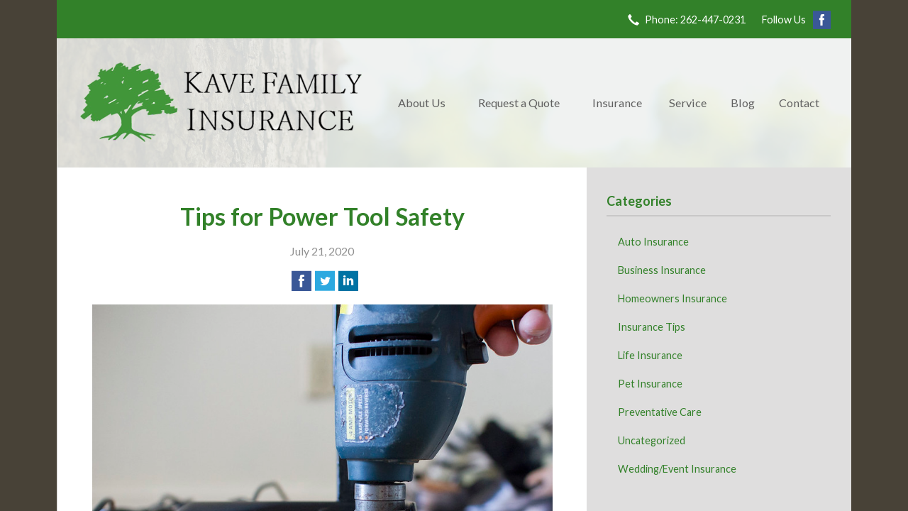

--- FILE ---
content_type: text/html; charset=UTF-8
request_url: https://kaveinsurance.com/tips-for-power-tool-safety/
body_size: 6915
content:
<!DOCTYPE html>
<!--[if lt IE 7]><html class="ie9 ie8 ie7 ie6" lang="en"><![endif]-->
<!--[if IE 7]><html class="ie9 ie8 ie7" lang="en"><![endif]-->
<!--[if IE 8]><html class="ie9 ie8" lang="en"><![endif]-->
<!--[if IE 9]><html class="ie9" lang="en"><![endif]-->
<!--[if gt IE 9]><!--><html lang="en"><!--<![endif]-->
<head>
  <!-- Google Font -->
  <script type="text/javascript">
    WebFontConfig = {
      google: { families: [ 'Lato:400,700,300,400italic:latin' ] }
    };
    (function() {
      var wf = document.createElement('script');
      wf.src = 'https://ajax.googleapis.com/ajax/libs/webfont/1/webfont.js';
      wf.type = 'text/javascript';
      wf.async = 'true';
      var s = document.getElementsByTagName('script')[0];
      s.parentNode.insertBefore(wf, s);
    })();
  </script>

  <meta charset="utf-8">
  <meta http-equiv="X-UA-Compatible" content="IE=edge,chrome=1">
  <meta name="viewport" content="width=device-width, initial-scale=1.0">

  
  <title>Tips for Power Tool Safety</title>
  <meta name="description" content="Learn how to use power tools safely with these tips!">
  <meta property="og:title" content="Tips for Power Tool Safety" />
  <meta property="og:description"content="Learn how to use power tools safely with these tips!"/>
  <meta name="twitter:title" content="Tips for Power Tool Safety">
  <meta name="twitter:description" content="Learn how to use power tools safely with these tips!">

  

  <script type="application/ld+json">
  {
    "@context": "https://schema.org",
    "@type": "InsuranceAgency",
    "name": "Kave Family Insurance Agency",
    "image": "https://sbagents.s3-us-west-2.amazonaws.com/sitebuilder.jpg",
    "@id": "https://kaveinsurance.com/#InsuranceAgency",
    "url": "https://kaveinsurance.com",
    "telephone": "262-447-0231",
    "priceRange": "Call for pricing",
    "address": {
      "@type": "PostalAddress",
      "streetAddress": "N7 W23765 Bluemound Rd.",
      "addressLocality": "Waukesha",
      "addressRegion": "WI",
      "postalCode": "53188",
      "addressCountry": "US"
    },
        "sameAs": [
              "https://www.facebook.com/kavefamilyinsuranceagency/"          ]
  }
  </script>


  
  <link rel="canonical" href="https://www.facebook.com/notes/safeco-insurance/tips-for-power-tool-safety/10157099971331254" />
  
  <!-- Stylesheets -->
  <link rel="stylesheet" type="text/css" media="all" href="/wp-content/themes/sb3/dist/css/styles.min.css">
  <link rel="stylesheet" href="/wp-content/themes/child-themes/kaveinsurancecom/style.css?=1569540969" type="text/css" media="screen" />

  <!--[if lt IE 9]>
  <script src="http://html5shim.googlecode.com/svn/trunk/html5.js"></script>
  <![endif]-->

  <meta name='robots' content='max-image-preview:large' />
<link rel='dns-prefetch' href='//ajax.googleapis.com' />
<style id='wp-img-auto-sizes-contain-inline-css' type='text/css'>
img:is([sizes=auto i],[sizes^="auto," i]){contain-intrinsic-size:3000px 1500px}
/*# sourceURL=wp-img-auto-sizes-contain-inline-css */
</style>
<link rel="https://api.w.org/" href="https://kaveinsurance.com/wp-json/" /><link rel="alternate" title="JSON" type="application/json" href="https://kaveinsurance.com/wp-json/wp/v2/posts/418" /><link rel="canonical" href="/tips-for-power-tool-safety/" />
<script>
  (function(i,s,o,g,r,a,m){i['GoogleAnalyticsObject']=r;i[r]=i[r]||function(){
  (i[r].q=i[r].q||[]).push(arguments)},i[r].l=1*new Date();a=s.createElement(o),
  m=s.getElementsByTagName(o)[0];a.async=1;a.src=g;m.parentNode.insertBefore(a,m)
  })(window,document,'script','https://www.google-analytics.com/analytics.js','ga');

  ga('create', 'UA-96904534-1', 'auto');
  ga('send', 'pageview');

</script>

</head>
<body class="wp-singular post-template-default single single-post postid-418 single-format-standard wp-theme-sb3 wp-child-theme-child-themeskaveinsurancecom">

<div id="snap-content" class="snap-content">

  
  <div class="mobile-topbar">
    <ul>
      <li><a href="#" aria-label="Menu" class="btn-drawer-trigger"><span class="icon icon-menu"></span></a></li>

      
        <li><a href="tel:262-447-0231"><span class="icon icon-earphone"></span> Call Us</a></li>
      
      <li><a href="/request-a-quote/" onClick="ga('send', 'event', { eventCategory: 'Quote Referral', eventAction: 'Click', eventLabel: 'kaveinsurance.com/tips-for-power-tool-safety/'});"><span class="icon icon-send"></span> Request Quote</a></li>
    </ul>
  </div>

  <div class="container">

    <div class="topbar">
      <div class="float-right">

        <ul class="quicklinks">

    
    <li><a href="tel:262-447-0231"><span class="icon icon-earphone"></span> Phone: 262-447-0231</a></li>

    
</ul>

        
          <ul class="social">

            <li>Follow Us</li>

                          <li><a href="https://www.facebook.com/kavefamilyinsuranceagency/" aria-label="Facebook" target="_blank"><span class="icon icon-facebook"></span></a></li>
            
            
            
            
            
            
          </ul>

                
      </div>
    </div><!-- .topbar -->

    <div class="image-wrap">

      <header class="header">
        <div class="flex">

          <div class="logo-wrap">
            
<a href="https://kaveinsurance.com" class="logo custom-logo">
  Kave Family Insurance Agency</a>
          </div>

          <nav class="nav">
            <ul>
              <li class="page_item page-item-2 page_item_has_children"><a href="/about-us/">About Us</a>
<ul class='children'>
	<li class="page_item page-item-43"><a href="/about-us/companies-we-represent/">Companies We Represent</a></li>
	<li class="page_item page-item-10"><a href="/about-us/why-an-independent-agent/">Why an Independent Agent?</a></li>
	<li class="page_item page-item-200"><a href="/about-us/reviews/">Reviews</a></li>
</ul>
</li>
<li class="page_item page-item-7"><a href="/request-a-quote/">Request a Quote</a></li>
<li class="page_item page-item-4 page_item_has_children"><a href="/insurance/">Insurance</a>
<ul class='children'>
	<li class="page_item page-item-11 page_item_has_children"><a href="/insurance/vehicle/">Vehicle</a>
	<ul class='children'>
		<li class="page_item page-item-16"><a href="/insurance/vehicle/auto/">Auto</a></li>
		<li class="page_item page-item-17"><a href="/insurance/vehicle/motorcycle/">Motorcycle</a></li>
		<li class="page_item page-item-18"><a href="/insurance/vehicle/classic-car/">Classic Car</a></li>
		<li class="page_item page-item-19"><a href="/insurance/vehicle/boat-watercraft/">Boat &amp; Watercraft</a></li>
		<li class="page_item page-item-20"><a href="/insurance/vehicle/motorsport-atv/">Motorsport &amp; ATV</a></li>
		<li class="page_item page-item-21"><a href="/insurance/vehicle/rv-motorhome/">RV &amp; Motorhome</a></li>
	</ul>
</li>
	<li class="page_item page-item-12 page_item_has_children"><a href="/insurance/property/">Property</a>
	<ul class='children'>
		<li class="page_item page-item-22"><a href="/insurance/property/homeowners/">Homeowners</a></li>
		<li class="page_item page-item-23"><a href="/insurance/property/renters/">Renters</a></li>
		<li class="page_item page-item-24"><a href="/insurance/property/condo/">Condo</a></li>
		<li class="page_item page-item-25"><a href="/insurance/property/landlord/">Landlord</a></li>
		<li class="page_item page-item-26"><a href="/insurance/property/flood/">Flood</a></li>
		<li class="page_item page-item-27"><a href="/insurance/property/earthquake/">Earthquake</a></li>
		<li class="page_item page-item-28"><a href="/insurance/property/umbrella/">Umbrella</a></li>
	</ul>
</li>
	<li class="page_item page-item-13 page_item_has_children"><a href="/insurance/business/">Business</a>
	<ul class='children'>
		<li class="page_item page-item-29"><a href="/insurance/business/business-owners-policy/">Business Owners Policy</a></li>
		<li class="page_item page-item-30"><a href="/insurance/business/commercial-property/">Commercial Property</a></li>
		<li class="page_item page-item-31"><a href="/insurance/business/commercial-umbrella/">Commercial Umbrella</a></li>
		<li class="page_item page-item-32"><a href="/insurance/business/general-liability/">General Liability</a></li>
		<li class="page_item page-item-33"><a href="/insurance/business/commercial-auto/">Commercial Auto</a></li>
		<li class="page_item page-item-34"><a href="/insurance/business/workers-compensation/">Workers&#8217; Compensation</a></li>
		<li class="page_item page-item-35"><a href="/insurance/business/surety-bonds/">Surety Bonds</a></li>
	</ul>
</li>
	<li class="page_item page-item-14"><a href="/insurance/health/">Health</a></li>
	<li class="page_item page-item-15"><a href="/insurance/life/">Life</a></li>
</ul>
</li>
<li class="page_item page-item-5"><a href="/service/">Service</a></li>
<li class="page_item page-item-8 current_page_parent"><a href="/blog/">Blog</a></li>
<li class="page_item page-item-9"><a href="/contact/">Contact</a></li>
            </ul>
          </nav>

        </div><!-- .flex -->
      </header><!-- .header -->

</div><!-- .image-wrap -->

<div class="main">

    <article class="content">

        
        <header class="article-header">
            <h1>Tips for Power Tool Safety</h1>
            <p class="text-soften">July 21, 2020</p>

            <ul class="social">
                <li>
                    <a class="share" href="https://www.facebook.com/sharer/sharer.php?u=http://kaveinsurance.com/tips-for-power-tool-safety/" aria-label="Share on Facebook">
                        <span class="icon icon-facebook"></span>
                    </a>
                </li>
                <li>
                    <a class="share" href="https://twitter.com/intent/tweet?url=http://kaveinsurance.com/tips-for-power-tool-safety/&text=Tips for Power Tool Safety&hashtags=" aria-label="Share on Twitter">
                        <span class="icon icon-twitter"></span>
                    </a>
                </li>
                <li>
                      <a class="share" href="https://www.linkedin.com/shareArticle?mini=true&url=http://kaveinsurance.com/tips-for-power-tool-safety/&title=Tips for Power Tool Safety&summary=&source=" aria-label="Share on LinkedIn">
                        <span class="icon icon-linkedin"></span>
                    </a>
                </li>
            </ul>

        </header>

        <p><a href="/wp-content/uploads/2020/07/8140270897_05bc7bc7c5_c.jpg"><img fetchpriority="high" decoding="async" class="alignnone size-full wp-image-419" src="/wp-content/uploads/2020/07/8140270897_05bc7bc7c5_c.jpg" alt="power drill" width="800" height="594" /></a></p>
<p>What would you do without power tools? Well, you’d probably take on fewer home-improvement projects — and probably have a lot more calluses on your hands.</p>
<p>Thankfully, you don’t have to do without. But you do have to use tools safely, if you want to do good work and keep all of your fingers and appendages intact, anyway.</p>
<p>How do you do that? These recommendations from the University of California Cooperative Extension and the Power Tool Institute will help.</p>
<p><strong>Start with some heavy … reading.</strong> We know, you just want to start using that new circular saw/nail gun/belt sander — but take the time to read the instructions. They’ll help you get the most out of your tool, both in terms of safety and performance.</p>
<p><strong>Then, do a little journaling.</strong> OK, not really. But you should write down the details of your new tool (and your others as well). Include a description, serial number and a copy of the receipt if you have it, because it all will come in handy if your tools are ever stolen, or damaged in a fire or other disaster. Not big on writing? Photos or videos are great, too.</p>
<p><strong>Is it finally time to work?</strong> Yes — as long as you’ve got the right safety gear, including eye and ear protection, a mask or respirator if the project will kick up a lot of dust or other fine debris, and protective clothing that isn’t loose.</p>
<p><strong>But don’t rush things.</strong> Working too quickly can lead to injuries. Always stay in control by making sure your work area is stable and clean, using both hands to operate your power tools and avoiding distractions while you work. Don’t ever use these tools if you’re tired, sick or under the influence of drugs or alcohol. Not only will you jeopardize your safety, you probably won’t be happy with your work.</p>
<p><strong>And don’t forget maintenance, either.</strong> Keep your tools clean and stored in a safe, secure area. Replace parts, such as blades, as soon as they become bent or warped; don’t ever use tools that have been damaged. When you follow the manufacturer’s instructions, use a little common sense and treat your tools well, they should serve you faithfully for years. Let’s hope that deck you’re building will, too.</p>
<p><a href="https://www.facebook.com/notes/safeco-insurance/tips-for-power-tool-safety/10157099971331254" rel="nofollow"><em>Reposted with permission from the original author, Safeco Insurance®.</em></a></p>
<p>Top image by Flickr user <a href="https://flic.kr/p/dpk1We" target="_blank" rel="noopener noreferrer">jseliger1</a> used under <a href="https://creativecommons.org/licenses/by/2.0/" target="_blank" rel="noopener noreferrer">Creative Commons Attribution-Sharealike 2.0 license</a>. Image cropped and modified from original.</p>

        <div class="pagination">
            <a class="prev" href="/what-is-water-backup-coverage-and-why-is-it-important/" rel="prev"><span class="icon icon-chevron-left"></span> What is water backup coverage and why is it important?</a>            <a class="next" href="/swimming-and-summer-are-a-perfect-combination-but-make-sure-to-include-safety/" rel="next"><span class="icon icon-chevron-right"></span> Swimming and Summer are a Perfect Combination — but Make Sure to Include Safety</a>        </div>

        
    </article><!-- .content -->

    <aside class="sidebar">

    <div class="sidebar-item sidebar-item-linked-list"><h3>Categories</h3>        <ul>
        	<li class="cat-item cat-item-126"><a href="/category/auto-insurance/">Auto Insurance</a>
</li>
	<li class="cat-item cat-item-123"><a href="/category/business-insurance/">Business Insurance</a>
</li>
	<li class="cat-item cat-item-125"><a href="/category/homeowners-insurance/">Homeowners Insurance</a>
</li>
	<li class="cat-item cat-item-2"><a href="/category/insurance-tips/">Insurance Tips</a>
</li>
	<li class="cat-item cat-item-124"><a href="/category/life-insurance/">Life Insurance</a>
</li>
	<li class="cat-item cat-item-127"><a href="/category/pet-insurance/">Pet Insurance</a>
</li>
	<li class="cat-item cat-item-129"><a href="/category/preventative-care/">Preventative Care</a>
</li>
	<li class="cat-item cat-item-1"><a href="/category/uncategorized/">Uncategorized</a>
</li>
	<li class="cat-item cat-item-128"><a href="/category/wedding-event-insurance/">Wedding/Event Insurance</a>
</li>
        </ul>
        </div>
        <div class="sidebar-item sidebar-item-action">
          <div class="content content-details">
            <h2>Why Wait?</h2><p>Contact us for a free insurance quote now.</p>          </div>
          <div class="content content-action">
              <div class="button-set button-set--block">
                  
                
                    <a href="tel:262-447-0231" class="button white">262-447-0231</a>
                
                <a href="https://kaveinsurance.com/request-a-quote/" class="button white" onClick="ga('send', 'event', { eventCategory: 'Quote Referral', eventAction: 'Click', eventLabel: 'kaveinsurance.com/tips-for-power-tool-safety/'});">Request a Quote</a>
              </div>
            
          </div>
        </div>
    <div class="sidebar-item sidebar-item-testimonials"><h3>Testimonials</h3><blockquote><p>&ldquo;Christian at Kave Family Insurance has been my agent for several years now. He's very knowledgeable and helped make sure everything was taken care of when we sold and purchased our house!&rdquo;</p><p><cite>&mdash;&nbsp;Anonymous</cite></p></blockquote></div>
</aside>

</div><!-- .main -->

    <footer class="footer">
      <div class="content">
        <div class="row">

          <div class="col col-8">

            
<h3>Contact Us</h3>
<div class="row">
  <div class="col col-6">
    <span class="map">
      <a href="https://www.google.com/maps/place?q=Kave+Family+Insurance+Agency%2C+N7+W23765+Bluemound+Rd.%2C+Waukesha%2C+WI+53188">
        <img src="https://maps.googleapis.com/maps/api/staticmap?center=N7+W23765+Bluemound+Rd.%2C+Waukesha%2C+WI+53188&markers=color:red%7CN7+W23765+Bluemound+Rd.%2C+Waukesha%2C+WI+53188&zoom=14&size=300x180&key=AIzaSyBInU4S_luVPnZEOQ3j2fsDbK0OeXnmxTM" alt="Google Map of Location" width="300" height="180" />
      </a>
    </span>
  </div>
  <div class="col col-6">
    <p>
      <strong>
        <span class="name">Kave Family Insurance Agency</span>
      </strong>
    </p>
    <p>
      <a href="https://www.google.com/maps/place?q=Kave+Family+Insurance+Agency%2C+N7+W23765+Bluemound+Rd.%2C+Waukesha%2C+WI+53188">

                  <span>N7 W23765 Bluemound Rd.</span><br>
          <span>Waukesha</span>, <span>WI</span> <span>53188</span>
        
      </a>
    </p>
    <p>

      
        <a href="tel:262-447-0231"><span>Phone: 262-447-0231</span></a><br>
      
      Fax: <span>262-447-0230</span>
    </p>

    
    <ul>
      <li><a href="/service/">Account Service</a></li>
      <li><a href="/contact/">Contact Us</a></li>
    </ul>

  </div>
</div>

          </div>
          <div class="col col-4">

            
  <h3>Follow Us</h3>
  <p></p>
  <ul class="social">

          <li><a href="https://www.facebook.com/kavefamilyinsuranceagency/" aria-label="Facebook" target="_blank"><span class="icon icon-facebook"></span></a></li>
    
    
    
    
    
    
  </ul>

  
    <h3>Hours of Operation</h3>
    <p>
    
                
          <strong>Monday:</strong> 8:30 am - 5:00 pm<br>

                  
          <strong>Tuesday:</strong> 8:30 am - 5:00 pm<br>

                  
          <strong>Wednesday:</strong> 8:30 am - 5:00 pm<br>

                  
          <strong>Thursday:</strong> 8:30 am - 5:00 pm<br>

                  
          <strong>Friday:</strong> 8:30 am - 5:00 pm<br>

        
      
    </p>

  

          </div><!-- .col -->
        </div><!-- .row -->

        <hr> 

        <div class="row">
          <div class="col col-8">
            <p>Copyright &copy; 2026, Kave Family Insurance Agency All rights reserved.<br>Site by <a href="http://avelient.co" target="_blank">Avelient</a></p>
          </div>
          <div class="col col-4">
            <ul class="legal">
              <li><a href="/privacy-policy/">Privacy Policy</a></li>
              <li><a href="/disclaimer/">Disclaimer</a></li>
            </ul>
          </div>
        </div>

      </div><!-- .content -->
    </footer>

  </div><!-- .container -->
</div><!-- .snap-content -->

<div class="snap-drawers">
  <div class="snap-drawer snap-drawer-left">
    <nav class="snap-drawer-nav">
      <ul>
        <li class="page_item page-item-2 page_item_has_children"><a href="/about-us/">About Us</a>
<ul class='children'>
	<li class="page_item page-item-43"><a href="/about-us/companies-we-represent/">Companies We Represent</a></li>
	<li class="page_item page-item-10"><a href="/about-us/why-an-independent-agent/">Why an Independent Agent?</a></li>
	<li class="page_item page-item-200"><a href="/about-us/reviews/">Reviews</a></li>
</ul>
</li>
<li class="page_item page-item-7"><a href="/request-a-quote/">Request a Quote</a></li>
<li class="page_item page-item-4 page_item_has_children"><a href="/insurance/">Insurance</a>
<ul class='children'>
	<li class="page_item page-item-11 page_item_has_children"><a href="/insurance/vehicle/">Vehicle</a>
	<ul class='children'>
		<li class="page_item page-item-16"><a href="/insurance/vehicle/auto/">Auto</a></li>
		<li class="page_item page-item-17"><a href="/insurance/vehicle/motorcycle/">Motorcycle</a></li>
		<li class="page_item page-item-18"><a href="/insurance/vehicle/classic-car/">Classic Car</a></li>
		<li class="page_item page-item-19"><a href="/insurance/vehicle/boat-watercraft/">Boat &amp; Watercraft</a></li>
		<li class="page_item page-item-20"><a href="/insurance/vehicle/motorsport-atv/">Motorsport &amp; ATV</a></li>
		<li class="page_item page-item-21"><a href="/insurance/vehicle/rv-motorhome/">RV &amp; Motorhome</a></li>
	</ul>
</li>
	<li class="page_item page-item-12 page_item_has_children"><a href="/insurance/property/">Property</a>
	<ul class='children'>
		<li class="page_item page-item-22"><a href="/insurance/property/homeowners/">Homeowners</a></li>
		<li class="page_item page-item-23"><a href="/insurance/property/renters/">Renters</a></li>
		<li class="page_item page-item-24"><a href="/insurance/property/condo/">Condo</a></li>
		<li class="page_item page-item-25"><a href="/insurance/property/landlord/">Landlord</a></li>
		<li class="page_item page-item-26"><a href="/insurance/property/flood/">Flood</a></li>
		<li class="page_item page-item-27"><a href="/insurance/property/earthquake/">Earthquake</a></li>
		<li class="page_item page-item-28"><a href="/insurance/property/umbrella/">Umbrella</a></li>
	</ul>
</li>
	<li class="page_item page-item-13 page_item_has_children"><a href="/insurance/business/">Business</a>
	<ul class='children'>
		<li class="page_item page-item-29"><a href="/insurance/business/business-owners-policy/">Business Owners Policy</a></li>
		<li class="page_item page-item-30"><a href="/insurance/business/commercial-property/">Commercial Property</a></li>
		<li class="page_item page-item-31"><a href="/insurance/business/commercial-umbrella/">Commercial Umbrella</a></li>
		<li class="page_item page-item-32"><a href="/insurance/business/general-liability/">General Liability</a></li>
		<li class="page_item page-item-33"><a href="/insurance/business/commercial-auto/">Commercial Auto</a></li>
		<li class="page_item page-item-34"><a href="/insurance/business/workers-compensation/">Workers&#8217; Compensation</a></li>
		<li class="page_item page-item-35"><a href="/insurance/business/surety-bonds/">Surety Bonds</a></li>
	</ul>
</li>
	<li class="page_item page-item-14"><a href="/insurance/health/">Health</a></li>
	<li class="page_item page-item-15"><a href="/insurance/life/">Life</a></li>
</ul>
</li>
<li class="page_item page-item-5"><a href="/service/">Service</a></li>
<li class="page_item page-item-8 current_page_parent"><a href="/blog/">Blog</a></li>
<li class="page_item page-item-9"><a href="/contact/">Contact</a></li>
      </ul>
    </nav>
  </div><!-- .snap-drawer-left -->
  <div class="snap-drawer snap-drawer-right"></div><!-- .snap-drawer-right -->
</div><!-- .snap-drawers -->


<script type="speculationrules">
{"prefetch":[{"source":"document","where":{"and":[{"href_matches":"/*"},{"not":{"href_matches":["/wp-*.php","/wp-admin/*","/wp-content/uploads/sites/156/*","/wp-content/*","/wp-content/plugins/*","/wp-content/themes/child-themes/kaveinsurancecom/*","/wp-content/themes/sb3/*","/*\\?(.+)"]}},{"not":{"selector_matches":"a[rel~=\"nofollow\"]"}},{"not":{"selector_matches":".no-prefetch, .no-prefetch a"}}]},"eagerness":"conservative"}]}
</script>

<!-- SiteCatalyst code version: H.24.2.
Copyright 1996-2012 Adobe, Inc. All Rights Reserved
More info available at http://www.omniture.com -->
<script language="JavaScript" type="text/javascript" src="https://s3-us-west-2.amazonaws.com/sbagents/sbn/shared-assets/js/s_code.js"></script>
<script language="JavaScript" type="text/javascript"><!--
/* You may give each page an identifying name, server, and channel on the next lines. */
s.eVar26 = "Kave Family Insurance Agency";
s.pageName="Tips for Power Tool Safety";
s.channel="";
s.hier1="tips-for-power-tool-safety";


/************* DO NOT ALTER ANYTHING BELOW THIS LINE ! **************/
var s_code=s.t();if(s_code)document.write(s_code)//--></script>
<script language="JavaScript" type="text/javascript"><!--
if(navigator.appVersion.indexOf('MSIE')>=0)document.write(unescape('%3C')+'\!-'+'-')
//--></script><noscript><img src="//safeco.d1.sc.omtrdc.net/b/ss/safecokaveinsurancecomprod/1/H.24.2--NS/0"
height="1" width="1" border="0" alt="" /></noscript><!--/DO NOT REMOVE/-->
<!-- End SiteCatalyst code version: H.24.2. -->

<!-- Start of SiteCatalyst Click Tracking -->
<script type="text/javascript">
  function recordClickQandI(location, type, cta) {
    // trackingString = pagename_location_type_cta
    // location = string with location on page
    // type =  btn for button, txt for text link, img for image
    // cta = whatever the text is associated with what they click on
    //alert("tipsForPowerToolSafety_"+location+"_"+type+"_"+cta);
    var trackingString = "tipsForPowerToolSafety_"+location+"_"+type+"_"+cta;
    s.linkTrackVars = "eVar28,prop28,server";
    s.eVar28 = s.prop28 = trackingString;
    s.tl(this, 'o', trackingString);
  }
</script>
<!-- End of SiteCatalyst Click Tracking -->
<script type="text/javascript" src="https://ajax.googleapis.com/ajax/libs/jquery/2.1.3/jquery.min.js" id="jquery-js"></script>

<!-- JavaScript -->
<script src="/shared-assets/js/snap.min.js"></script>
<script src="/wp-content/themes/sb3/dist/js/scripts.min.js"></script>

</body>
</html>


--- FILE ---
content_type: text/css
request_url: https://kaveinsurance.com/wp-content/themes/sb3/dist/css/styles.min.css
body_size: 12241
content:
html,body{margin:0;padding:0}html{-webkit-text-size-adjust:100%;-ms-text-size-adjust:100%}article,aside,details,figcaption,figure,footer,header,hgroup,menu,nav,section{display:block}*,*:before,*:after{-moz-box-sizing:border-box;box-sizing:border-box}::-moz-selection{background:rgba(49,177,127,.25);text-shadow:none}::selection{background:rgba(49,177,127,.25);text-shadow:none}.clearfix:after{content:"";display:table;clear:both}.remove-clearfix:after{content:none;display:none;clear:none}.float-left{float:left}.float-right{float:right}html{font-size:16px}body{font-family:"Lato","Helvetica Neue","HelveticaNeue",helvetica,arial,sans-serif;font-size:16px;line-height:1.5em;font-weight:normal;color:#606060;-webkit-font-smoothing:subpixel-antialiased}h1,h2,h3,h4,h5,h6{margin:1rem 0;font-family:inherit;font-weight:600;line-height:1.25em;color:#303030}h1 a,h2 a,h3 a,h4 a,h5 a,h6 a{color:#31b17f;border:0 none}h1 a:hover,h2 a:hover,h3 a:hover,h4 a:hover,h5 a:hover,h6 a:hover{color:#007cc2}h1{font-size:2.125em}h2{font-size:1.375em;line-height:1.5em;color:#31b17f;font-weight:normal}h3{font-size:1.25em;font-weight:bold}h4{font-size:1em;text-transform:uppercase;letter-spacing:1px}h5{font-size:1em;color:rgba(48,48,48,.6);text-transform:uppercase;letter-spacing:1px}h6{font-size:1em;color:rgba(48,48,48,.3);text-transform:uppercase;letter-spacing:1px}p{margin:1em 0}a{color:#31b17f;text-decoration:none;border-bottom:1px solid rgba(0,0,0,.1);-webkit-transition:all .25s linear;transition:all .25s linear}a:hover{cursor:pointer;color:#007cc2;border-color:rgba(0,0,0,.25)}strong{font-weight:bold}em{font-style:italic}small{font-size:.8em}mark{margin:0 2px;padding:0 5px;background:rgba(255,255,0,.5);border-radius:3px}cite{font-style:italic}abbr[title],abbr[data-original-title]{cursor:help;border-bottom:1px dotted #909090}.text-lead{font-size:1.625em;line-height:1.4em;color:#909090;font-weight:300}.text-small{font-size:.8em;line-height:1.5em}.text-soften{font-weight:normal;color:#909090}.text-harden{font-weight:bold;color:#303030}.text-left{text-align:left}.text-center{text-align:center}.text-right{text-align:right}.text-justify{text-align:justify}.text-nowrap{white-space:nowrap}.text-lowercase{text-transform:lowercase}.text-uppercase{text-transform:uppercase}.text-capitalize{text-transform:capitalize}ul,ol{margin:1rem 0 1rem 1.5rem;padding:0}ul ul,ul ol,ul li,ol ul,ol ol,ol li{margin-top:.5rem;margin-bottom:.5rem}ul,ul ul ul ul{list-style:disc}ul ul{list-style:circle}ul ul ul{list-style:disc}ol,ol ol ol ol{list-style:decimal}ol ol{list-style:lower-alpha}ol ol ol{list-style:lower-roman}dl{margin:1rem 0}dl dt{margin:1rem 0 0;font-weight:bold;color:#303030}dl dd{margin:0 0 1rem 1rem}.list{list-style:none;margin:1rem 0;background:none}.list>li{margin:0;padding:1rem;background-clip:padding-box}.list>li:after{content:"";display:table;clear:both}.list.flush>li{padding-left:0;padding-right:0}.list.rowed>li{border-bottom:1px solid rgba(0,0,0,.1)}.list.rowed>li:first-child{border-top:1px solid rgba(0,0,0,.1)}.list.bordered{border:1px solid rgba(0,0,0,.1)}.list.bordered>li{border-bottom:1px solid rgba(0,0,0,.1)}.list.bordered>li:last-child{border-bottom:0 none}.list.linked>li{padding:0}.list.linked>li>a{display:block;padding:1rem;background-clip:padding-box;border:0 none}.list.linked>li>a:after{content:"";display:table;clear:both}.list.rounded{border-radius:3px}.list.rounded>li:first-child{border-top-left-radius:3px;border-top-right-radius:3px}.list.rounded>li:last-child{border-bottom-right-radius:3px;border-bottom-left-radius:3px}.list.striped>li:nth-of-type(odd){background-color:rgba(0,0,0,.05)}.list.hover>li{-webkit-transition:background-color .25s linear;transition:background-color .25s linear}.list.hover>li:hover{background-color:rgba(241,196,15,.1)}blockquote{margin:1rem 0;padding:.5em 1.5em;background:#efefef;border-radius:3px}blockquote footer,blockquote .blockquote-footer{display:block;position:relative;margin:1rem 0;font-size:100%}@media(min-width: 760px){blockquote{padding:1em 2em}}code,pre{background:#efefef;font-family:Menlo,Monaco,Consolas,"Courier New",monospace;font-size:.875em;line-height:1.5em;border-radius:3px}code{display:inline;margin:0;padding:0;white-space:nowrap;line-height:inherit;color:#d25992;background:none}pre{margin:1.5rem 0;padding:.75rem;overflow:auto;color:#303030}pre code{display:block;margin:0;padding:.75rem;overflow:auto;white-space:pre;font-size:100%;color:inherit;background:none;border:0 none}pre.max-height{max-height:400px}table{border-collapse:collapse;border-spacing:0;width:100%;max-width:100%;margin:1rem 0;overflow:auto}table tr{vertical-align:top}table th{color:#303030;font-weight:bold;text-align:left}.table{margin:1em 0;background:none;border-collapse:separate}.table td,.table th{padding:.5em .75em}.table.rowed td,.table.rowed th{border-bottom:1px solid rgba(0,0,0,.1)}.table.rowed thead:first-child tr:first-child td,.table.rowed thead:first-child tr:first-child th,.table.rowed tfoot:first-child tr:first-child td,.table.rowed tfoot:first-child tr:first-child th,.table.rowed tbody:first-child tr:first-child td,.table.rowed tbody:first-child tr:first-child th{border-top:1px solid rgba(0,0,0,.1)}.table.columned td,.table.columned th{border-right:1px solid rgba(0,0,0,.1)}.table.columned tr td:first-child,.table.columned tr th:first-child{border-left:1px solid rgba(0,0,0,.1)}.table.bordered td,.table.bordered th{border-bottom:1px solid rgba(0,0,0,.1)}.table.bordered thead:first-child tr:first-child td,.table.bordered thead:first-child tr:first-child th,.table.bordered tfoot:first-child tr:first-child td,.table.bordered tfoot:first-child tr:first-child th,.table.bordered tbody:first-child tr:first-child td,.table.bordered tbody:first-child tr:first-child th{border-top:1px solid rgba(0,0,0,.1)}.table.bordered td,.table.bordered th{border-right:1px solid rgba(0,0,0,.1)}.table.bordered tr td:first-child,.table.bordered tr th:first-child{border-left:1px solid rgba(0,0,0,.1)}.table.condensed td,.table.condensed th{padding:.25em .5em}.table.expanded td,.table.expanded th{padding:1em 1.25em}.table.rounded{border-radius:3px}.table.rounded thead:first-child tr:first-child td:first-child,.table.rounded thead:first-child tr:first-child th:first-child,.table.rounded tfoot:first-child tr:first-child td:first-child,.table.rounded tfoot:first-child tr:first-child th:first-child,.table.rounded tbody:first-child tr:first-child td:first-child,.table.rounded tbody:first-child tr:first-child th:first-child{border-top-left-radius:3px}.table.rounded thead:first-child tr:first-child td:last-child,.table.rounded thead:first-child tr:first-child th:last-child,.table.rounded tfoot:first-child tr:first-child td:last-child,.table.rounded tfoot:first-child tr:first-child th:last-child,.table.rounded tbody:first-child tr:first-child td:last-child,.table.rounded tbody:first-child tr:first-child th:last-child{border-top-right-radius:3px}.table.rounded thead:last-child tr:last-child td:first-child,.table.rounded thead:last-child tr:last-child th:first-child,.table.rounded tfoot:last-child tr:last-child td:first-child,.table.rounded tfoot:last-child tr:last-child th:first-child,.table.rounded tbody:last-child tr:last-child td:first-child,.table.rounded tbody:last-child tr:last-child th:first-child{border-bottom-left-radius:3px}.table.rounded thead:last-child tr:last-child td:last-child,.table.rounded thead:last-child tr:last-child th:last-child,.table.rounded tfoot:last-child tr:last-child td:last-child,.table.rounded tfoot:last-child tr:last-child th:last-child,.table.rounded tbody:last-child tr:last-child td:last-child,.table.rounded tbody:last-child tr:last-child th:last-child{border-bottom-right-radius:3px}.table.striped tbody tr:nth-of-type(odd) td,.table.striped tbody tr:nth-of-type(odd) th{background-color:rgba(0,0,0,.05)}.table.striped-horizontal tbody tr:nth-of-type(odd) td,.table.striped-horizontal tbody tr:nth-of-type(odd) th{background-color:rgba(0,0,0,.05)}.table.striped-vertical tr td:nth-of-type(odd),.table.striped-vertical tr th:nth-of-type(odd){background-color:rgba(0,0,0,.05)}.table.hover tbody tr td{-webkit-transition:background-color .25s linear;transition:background-color .25s linear}.table.hover tbody tr:hover td{background-color:rgba(241,196,15,.1)}.table.valign-baseline tr{vertical-align:baseline}.table.valign-top tr{vertical-align:top}.table.valign-middle tr{vertical-align:middle}.table.valign-bottom tr{vertical-align:bottom}.table.align-left tr td,.table.align-left tr th{text-align:left}.table.align-center tr td,.table.align-center tr th{text-align:center}.table.align-right tr td,.table.align-right tr th{text-align:right}.table-responsive{margin:1em 0}.table-responsive>table{margin:0}img{display:block;margin:1rem 0;max-width:100%;height:auto}img.align-center{display:block;margin-left:auto;margin-right:auto}p img.align-center{margin-top:0;margin-bottom:0}img.align-left{float:left;margin:1rem 1.5rem 1rem 0}p img.align-left{margin-top:0}img.align-right{float:right;margin:1rem 0 1rem 1.5rem}p img.align-right{margin-top:0}img.rounded{border-radius:3px}img.circle{border-radius:50%}img.polaroid{background:#fff;background-clip:padding-box;padding:.5rem;border:1px solid rgba(0,0,0,.2);box-shadow:0 1px 3px rgba(0,0,0,.1)}hr{display:block;height:0;width:100%;clear:both;margin:2rem 0;padding:0;background:none;border:0 none;border-bottom:1px solid rgba(0,0,0,.1)}hr.dotted{border-bottom:1px dotted rgba(0,0,0,.25)}hr.dashed{border-bottom:1px dashed rgba(0,0,0,.25)}hr.double{border-bottom:3px double rgba(0,0,0,.1)}form{margin:2.25em 0;font-size:1em;line-height:1.5em}fieldset{margin:1.5em 0;padding:0;border:0 none}legend{display:inline-block;margin:0 -0.75em .75em;padding:0 .75em;font-size:1.375em;line-height:1.5em;font-weight:bold;color:#303030;border:0 none}form .row{margin-bottom:.75em}form .row:last-child{margin-bottom:0}form .col{margin-bottom:.75em}form .col:last-child{margin-bottom:0}@media(min-width: 760px){form .col{margin-bottom:0}}.form-group{margin-bottom:1.5em}.form-group:last-child{margin-bottom:0}.form-group.inline{margin-right:-0.75em;margin-bottom:.75em}.form-group.inline:after{content:"";display:table;clear:both}.form-group.inline:last-child{margin-bottom:-0.75em}.form-group.inline>*{float:left;width:auto;margin-right:.75em;margin-bottom:.75em}.form-group.inline>*.float-right{float:right}.form-group.inline .form-group,.form-group.inline .input-group{display:inline-block;vertical-align:top;margin:0 .75em 0 0}.form-group.inline .form-group:last-child,.form-group.inline .input-group:last-child{margin-right:0}.form-header{margin-bottom:1.5em;color:#909090}.form-header:last-child{margin-bottom:0}.form-header h1,.form-header h2,.form-header h3,.form-header h4,.form-header h5,.form-header h6{margin:.5em 0;font-size:1.4em;line-height:1.2em}.form-header p{margin:.5em 0;color:#909090}.form-action{margin-bottom:1.5em}.form-action:last-child{margin-bottom:0}.form-action:after{content:"";display:table;clear:both}.form-action .button,.form-action .input-align{float:left;margin:0 .75em 0 0}.form-action .button:last-child,.form-action .input-align:last-child{margin-right:0}.form-action .button.float-right,.form-action .input-align.float-right{float:right}.form-action .input-align{margin-top:.75em;border-top:1px solid rgba(0,0,0,.2);border-color:rgba(0,0,0,0)}.form-action.form-action-center{text-align:center}.form-action.form-action-center .button,.form-action.form-action-center .input-align{display:inline-block;float:none}.input-group{margin-bottom:1.5em}.input-group:last-child{margin-bottom:0}.input-group.inline{margin-right:-0.75em;margin-bottom:.75em}.input-group.inline:after{content:"";display:table;clear:both}.input-group.inline:last-child{margin-bottom:-0.75em}.input-group.inline>*{float:left;width:auto;margin-right:.75em;margin-bottom:.75em}.input-group.inline>*.float-right{float:right}label{display:inline-block;margin:0 0 .5em 0;font-size:1em;line-height:1.5em;font-weight:600;color:#303030}label:last-child{margin-bottom:0}label.sub{font-weight:normal}label.hide{position:absolute;width:1px;height:1px;padding:0;margin:-1px;overflow:hidden;clip:rect(0, 0, 0, 0);border:0}label.block{display:block;padding-top:.75em;border-top:1px solid rgba(0,0,0,.2);border-color:rgba(0,0,0,0)}label.inline{display:inline-block;padding-top:.75em;border-top:1px solid rgba(0,0,0,.2);border-color:rgba(0,0,0,0)}.inline label.block,.inline label.inline{padding-bottom:.75em;border-top:1px solid rgba(0,0,0,.2);border-color:rgba(0,0,0,0)}.input,.checkbox,.radio,.choice{position:relative;display:block;width:100%;margin:0 0 .75em 0}.input:last-child,.checkbox:last-child,.radio:last-child,.choice:last-child{margin-bottom:0}.input{padding:.75em;font-family:inherit;font-size:1em;line-height:1.5em;color:#606060;background-color:rgba(255,255,255,.5);border:1px solid rgba(0,0,0,.2);box-shadow:0 1px 3px rgba(0,0,0,0),inset 0 1px 3px rgba(0,0,0,.05);-moz-box-sizing:border-box;box-sizing:border-box;border-radius:3px;-webkit-transition:border-color .25s,background-color .25s,box-shadow .25s;transition:border-color .25s,background-color .25s,box-shadow .25s}.input::-webkit-input-placeholder{color:#aaa}.input:-moz-placeholder{color:#aaa}.input::-moz-placeholder{color:#aaa}.input:-ms-input-placeholder{color:#aaa}.input:focus{outline:none;background-color:#fff;border:1px solid #007cc2;box-shadow:0 1px 3px rgba(0,0,0,.05),inset 0 1px 3px rgba(0,0,0,0)}.input.disabled,.input[readonly],.input[disabled]{opacity:.5;background:rgba(0,0,0,.05)}.checkbox,.radio,.choice{cursor:pointer;color:#606060;font-weight:normal}.checkbox.disabled,.radio.disabled,.choice.disabled{opacity:.5}.choice{padding:.75em .75em .75em 2.25em;background:rgba(0,0,0,.05);border:1px solid rgba(0,0,0,0);box-shadow:none;border-radius:3px}.choice input[type=checkbox],.choice input[type=radio]{position:absolute;top:auto;margin:5px 0 0 -20px}input[type=checkbox],input[type=radio]{position:relative;top:-1px;margin:0 5px 0 0}input[type=file],input[type=range]{display:block;margin:0 0 .75em 0}input[type=range]{width:100%}input[type=search]{-webkit-appearance:none}input[type=color].input{width:3.125rem;height:3.125rem;padding:.25em}textarea.input{height:auto;max-width:100%}select.input{-webkit-appearance:none;-moz-appearance:none;background-image:url('data:image/svg+xml;utf8,<svg xmlns="http://www.w3.org/2000/svg" width="20" height="4"><polygon fill="#303030" points="0,0 3,4 3,4 6,0 "/></svg>');background-position:100% center;background-repeat:no-repeat;padding-right:30px}select[multiple].input,select[size].input{height:auto;padding:.75em;background-image:none}.note{margin-bottom:.75em;font-size:1em;color:#909090}.note:last-child{margin-bottom:0}.note p{margin:0 0 .75em 0}.note p:last-child{margin-bottom:0}label+.note{margin-top:0}.form-group+.note,.input-group+.note{margin-top:-0.75em}.req{color:#de5151}label.inline,.button.inline,.input.inline,.checkbox.inline,.radio.inline,.choice.inline,.inline label,.inline .button,.inline .input,.inline .checkbox,.inline .radio,.inline .choice{float:left;width:auto;margin-right:.75em;margin-bottom:.75em}label.inline.float-right,.button.inline.float-right,.input.inline.float-right,.checkbox.inline.float-right,.radio.inline.float-right,.choice.inline.float-right,.inline label.float-right,.inline .button.float-right,.inline .input.float-right,.inline .checkbox.float-right,.inline .radio.float-right,.inline .choice.float-right{float:right}.disabled input[type=file],.disabled input[type=range],.disabled input[type=checkbox],.disabled input[type=radio],.disabled .input,.disabled .checkbox,.disabled .radio,.disabled .choice,fieldset[disabled] input[type=file],fieldset[disabled] input[type=range],fieldset[disabled] input[type=checkbox],fieldset[disabled] input[type=radio],fieldset[disabled] .input,fieldset[disabled] .checkbox,fieldset[disabled] .radio,fieldset[disabled] .choice{opacity:.5}.disabled .input,fieldset[disabled] .input{background:rgba(0,0,0,.05)}.input.success{border-color:#31b17f}.checkbox.success,.radio.success,.note.success{color:#268962}.choice.success{background-color:rgba(49,177,127,.1)}.success .input{border-color:#31b17f}.success .checkbox,.success .radio,.success .note{color:#268962}.success .choice{background-color:rgba(49,177,127,.1)}.input.warning{border-color:#dab10d}.checkbox.warning,.radio.warning,.note.warning{color:#c29d0b}.choice.warning{background-color:rgba(218,177,13,.15)}.warning .input{border-color:#dab10d}.warning .checkbox,.warning .radio,.warning .note{color:#c29d0b}.warning .choice{background-color:rgba(218,177,13,.15)}.input.error{border-color:#de5151}.checkbox.error,.radio.error,.note.error{color:#d42828}.choice.error{background-color:rgba(222,81,81,.1)}.error .input{border-color:#de5151}.error .checkbox,.error .radio,.error .note{color:#d42828}.error .choice{background-color:rgba(222,81,81,.1)}.input.active{border-color:#007cc2}.checkbox.active,.radio.active,.note.active{color:#005b8f}.choice.active{background-color:rgba(0,124,194,.1)}.active .input{border-color:#007cc2}.active .checkbox,.active .radio,.active .note{color:#005b8f}.active .choice{background-color:rgba(0,124,194,.1)}.button{cursor:pointer;display:inline-block;outline:none;margin:0;padding:.75em 1.75em;font-family:inherit;font-size:1em;line-height:1.5em;font-weight:inherit;color:#303030;text-align:center;white-space:nowrap;vertical-align:top;background:none;border:1px solid rgba(0,0,0,0);border-radius:3px;-webkit-transition-property:color,background-color,box-shadow,border-color;transition-property:color,background-color,box-shadow,border-color;-webkit-transition-duration:.75s;transition-duration:.75s;-webkit-transition-timing-function:linear;transition-timing-function:linear;color:#303030;text-shadow:none;background-color:#fff;background-clip:border-box;border:1px solid rgba(0,0,0,0)}.button:hover,.button:focus{color:#303030;background:none;-webkit-transition-property:color,background-color,box-shadow,border-color;transition-property:color,background-color,box-shadow,border-color;-webkit-transition-timing-function:linear;transition-timing-function:linear}.button:active{color:#303030;background:none;-webkit-transition-property:color,background-color,box-shadow,border-color;transition-property:color,background-color,box-shadow,border-color;-webkit-transition-timing-function:linear;transition-timing-function:linear}.button.inverted{color:#fff;text-shadow:0 1px 1px rgba(0,0,0,.25);background-color:#606060;background-clip:border-box;border:1px solid rgba(255,255,255,.15)}.button.clip-border{background-clip:border-box}.button.clip-padding{background-clip:padding-box}.button.default{color:#303030;text-shadow:none;background-color:#efefef;background-clip:border-box;border:1px solid rgba(0,0,0,0)}.button.blue{color:#fff;text-shadow:none;background-color:#007cc2;background-clip:border-box;border:1px solid rgba(0,0,0,0)}.button.green,.button.primary,.button.active,.button.success{color:#fff;text-shadow:none;background-color:#31b17f;background-clip:border-box;border:1px solid rgba(0,0,0,0)}.button.blue-green{color:#606060;text-shadow:none;background-color:#6ceded;background-clip:border-box;border:1px solid rgba(0,0,0,0)}.button.orange,.button.warning{color:#fff;text-shadow:none;background-color:#e67e22;background-clip:border-box;border:1px solid rgba(0,0,0,0)}.button.red,.button.danger{color:#fff;text-shadow:none;background-color:#de5151;background-clip:border-box;border:1px solid rgba(0,0,0,0)}.button.gray{color:#fff;text-shadow:none;background-color:#707b7c;background-clip:border-box;border:1px solid rgba(0,0,0,0)}.button.black,.button.secondary{color:#fff;text-shadow:none;background-color:#606060;background-clip:border-box;border:1px solid rgba(0,0,0,0)}.button.small{padding:.5em 1.25em;font-size:.9em}.button.large{font-size:1.4em}.button.block{display:block;width:100%}.button.clip-padding{background-clip:padding-box}.button.clip-border{background-clip:border-box}.button.close{width:1.5em;height:1.5em;padding:0;font-size:1.5em;line-height:1.5em;vertical-align:middle;background:none;border:0 none;box-shadow:none;border-radius:50%}@font-face{font-family:"sitebuilder-icons";src:url("/shared-assets/fonts/sitebuilder-icons.eot?6rathg");src:url("/shared-assets/fonts/sitebuilder-icons.eot?6rathg#iefix") format("embedded-opentype"),url("/shared-assets/fonts/sitebuilder-icons.ttf?6rathg") format("truetype"),url("/shared-assets/fonts/sitebuilder-icons.woff?6rathg") format("woff"),url("/shared-assets/fonts/sitebuilder-icons.svg?6rathg#sitebuilder-icons") format("svg");font-weight:normal;font-style:normal}.icon{font-family:"sitebuilder-icons" !important;font-style:normal;font-weight:normal;font-variant:normal;text-transform:none;line-height:1;-webkit-font-smoothing:antialiased;-moz-osx-font-smoothing:grayscale;display:inline-block;font-size:inherit;text-rendering:auto;transform:translate(0, 0)}.icon-instagram:before{content:""}.icon-map-marker2:before{content:""}.icon-info-sign:before{content:""}.icon-send:before{content:""}.icon-earphone:before{content:""}.icon-menu:before{content:""}.icon-envelope:before{content:""}.icon-facebook:before{content:""}.icon-map-marker:before{content:""}.icon-smartphone:before{content:""}.icon-foursquare:before{content:""}.icon-google:before{content:""}.icon-linkedin:before{content:""}.icon-pinterest:before{content:""}.icon-tumblr:before{content:""}.icon-twitter:before{content:""}.icon-yelp:before{content:""}.icon-clipboard-text:before{content:""}.icon-youtube:before{content:""}.icon-home:before{content:""}.icon-first-aid:before{content:""}.icon-car:before{content:""}.icon-chevron-left:before{content:""}.icon-chevron-right:before{content:""}.icon-apartment:before{content:""}.icon-cloud:before{content:""}.icon-factory2:before{content:""}.icon-at-sign:before{content:""}.icon-paperclip:before{content:""}.icon-paper-plane:before{content:""}.icon-inbox:before{content:""}.icon-floppy-disk:before{content:""}.icon-disc:before{content:""}.icon-tape2:before{content:""}.icon-printer:before{content:""}.icon-paste:before{content:""}.icon-clipboard-empty:before{content:""}.icon-bag:before{content:""}.icon-cart:before{content:""}.icon-pushpin:before{content:""}.icon-tag:before{content:""}.icon-pushpin2:before{content:""}.icon-calendar-full:before{content:""}.icon-heart-pulse:before{content:""}.icon-chart-growth:before{content:""}.icon-briefcase:before{content:""}.icon-plane:before{content:""}.icon-engine:before{content:""}.icon-bus2:before{content:""}.icon-ambulance:before{content:""}.icon-truck:before{content:""}.icon-train:before{content:""}.icon-boat:before{content:""}.icon-bicycle:before{content:""}.icon-cube:before{content:""}.icon-users2:before{content:""}.icon-telephone:before{content:""}.icon-telephone2:before{content:""}.icon-screen:before{content:""}.icon-desktop:before{content:""}.icon-lamp:before{content:""}.video-wrapper{position:relative;display:block;height:0;margin:2em 0;padding-bottom:56.25%;overflow:hidden}.video-wrapper .video-item,.video-wrapper embed,.video-wrapper iframe,.video-wrapper object,.video-wrapper video{position:absolute;top:0;left:0;width:100%;height:100%;border:0 none}.video-wrapper .ratio-16x9{padding-bottom:56.25%}.video-wrapper .ratio-4x3{padding-bottom:75%}.video-wrapper .ratio-3x2{padding-bottom:66.6666666667%}.gform_wrapper{max-width:100% !important;margin:0 !important}.gform_wrapper form{border:1px solid rgba(0,0,0,.1);padding:10px 20px;border-radius:3px}.gform_wrapper form ul.left_label li.gfield{margin:0;padding:10px 0;border-bottom:1px solid rgba(0,0,0,.1)}.gform_wrapper form ul.left_label li.gfield:after{content:"";display:table;clear:both}body .gform_wrapper label.gfield_label+div.ginput_container{margin-top:0}.gform_wrapper .gform_footer input.button,.gform_wrapper .gform_footer input[type=image],.gform_wrapper .gform_footer input[type=submit]{cursor:pointer;display:inline-block;outline:none;margin:0;padding:.75em 1.75em;font-family:inherit;font-size:1em;line-height:1.5em;font-weight:inherit;color:#303030;text-align:center;white-space:nowrap;vertical-align:top;background:none;border:1px solid rgba(0,0,0,0);border-radius:3px;-webkit-transition-property:color,background-color,box-shadow,border-color;transition-property:color,background-color,box-shadow,border-color;-webkit-transition-duration:.75s;transition-duration:.75s;-webkit-transition-timing-function:linear;transition-timing-function:linear;color:#fff;text-shadow:none;background-color:#31b17f;background-clip:border-box;border:1px solid rgba(0,0,0,0)}.gform_wrapper .gform_footer input.button:hover,.gform_wrapper .gform_footer input.button:focus,.gform_wrapper .gform_footer input[type=image]:hover,.gform_wrapper .gform_footer input[type=image]:focus,.gform_wrapper .gform_footer input[type=submit]:hover,.gform_wrapper .gform_footer input[type=submit]:focus{color:#303030;background:none;-webkit-transition-property:color,background-color,box-shadow,border-color;transition-property:color,background-color,box-shadow,border-color;-webkit-transition-timing-function:linear;transition-timing-function:linear}.gform_wrapper .gform_footer input.button:active,.gform_wrapper .gform_footer input[type=image]:active,.gform_wrapper .gform_footer input[type=submit]:active{color:#303030;background:none;-webkit-transition-property:color,background-color,box-shadow,border-color;transition-property:color,background-color,box-shadow,border-color;-webkit-transition-timing-function:linear;transition-timing-function:linear}.gform_wrapper form ul.left_label li ul.gfield_checkbox li:last-child,.gform_wrapper form ul.left_label li ul.gfield_radio li:last-child,.gform_wrapper form ul.right_label li ul.gfield_checkbox li:last-child,.gform_wrapper form ul.right_label li ul.gfield_radio li:last-child,.gform_wrapper ul.left_label li ul.gfield_checkbox li:last-child,.gform_wrapper ul.left_label li ul.gfield_radio li:last-child,.gform_wrapper ul.right_label li ul.gfield_checkbox li:last-child,.gform_wrapper ul.right_label li ul.gfield_radio li:last-child{margin-bottom:0}.gform_wrapper.gf_browser_chrome .gfield_checkbox li input,.gform_wrapper.gf_browser_chrome .gfield_checkbox li input[type=checkbox],.gform_wrapper.gf_browser_chrome .gfield_radio li input[type=radio]{margin-top:.6em !important}.gform_wrapper .gform_footer.left_label,.gform_wrapper .gform_footer.right_label{padding:0 !important;margin-top:10px !important;margin-bottom:10px !important;margin-left:0 !important;width:100% !important}.gform_wrapper .gform_footer.left_label .gform_button,.gform_wrapper .gform_footer.right_label .gform_button{width:100%}@media(min-width: 760px){.gform_wrapper .gform_footer.left_label,.gform_wrapper .gform_footer.right_label{margin-left:32% !important;width:auto !important}.gform_wrapper .gform_footer.left_label .gform_button,.gform_wrapper .gform_footer.right_label .gform_button{width:auto}}.gform_wrapper.gf_browser_chrome ul.gform_fields li.gfield div.ginput_complex span.ginput_left select,.gform_wrapper.gf_browser_chrome ul.gform_fields li.gfield div.ginput_complex span.ginput_right select,.gform_wrapper.gf_browser_chrome ul.gform_fields li.gfield input[type=radio],.gform_wrapper.gf_browser_chrome ul.gform_fields li.gfield select{margin-left:.1em !important}.gform_wrapper textarea{border-color:rgba(0,0,0,.25)}.gform_wrapper .left_label ul.gfield_checkbox:after,.gform_wrapper .left_label ul.gfield_radio:after,.gform_wrapper .right_label ul.gfield_checkbox:after,.gform_wrapper .right_label ul.gfield_radio:after{content:"";display:table;clear:both}.gform_wrapper .left_label ul.gfield_checkbox li,.gform_wrapper .left_label ul.gfield_radio li,.gform_wrapper .right_label ul.gfield_checkbox li,.gform_wrapper .right_label ul.gfield_radio li{width:50%;float:left}.gform_wrapper .left_label ul.gfield_checkbox li label,.gform_wrapper .left_label ul.gfield_radio li label,.gform_wrapper .right_label ul.gfield_checkbox li label,.gform_wrapper .right_label ul.gfield_radio li label{font-weight:normal}.gform_wrapper ul.gfield_checkbox li,.gform_wrapper ul.gfield_radio li{overflow:visible !important}.gform_wrapper .gfield_checkbox li input,.gform_wrapper .gfield_checkbox li input[type=checkbox],.gform_wrapper .gfield_radio li input[type=radio]{margin-top:.6em !important;margin-left:.1em !important}.alignleft{float:left;margin:7px 28px 28px 0}.alignright{float:right;margin:7px 0 28px 28px}.aligncenter{clear:both;display:block;margin:7px auto}.wp-caption{background:rgba(0,0,0,0);border:none;color:#707070;font-family:"Noto Sans",sans-serif;margin:0 0 28px 0;max-width:100%;padding:0;text-align:inherit}.wp-caption.alignleft{margin:7px 28px 21px 0}.wp-caption.alignright{margin:7px 0 21px 28px}.wp-caption.aligncenter{margin:7px auto}.wp-caption .wp-caption-text,.wp-caption-dd{font-size:14px;line-height:1.5;padding:7px 0}.gallery-item{display:inline-block;padding:1.79104477%;text-align:center;vertical-align:top;width:100%}.gallery-columns-2 .gallery-item{max-width:50%}.gallery-columns-3 .gallery-item{max-width:33.33%}.gallery-columns-4 .gallery-item{max-width:25%}.gallery-columns-5 .gallery-item{max-width:20%}.gallery-columns-6 .gallery-item{max-width:16.66%}.gallery-columns-7 .gallery-item{max-width:14.28%}.gallery-columns-8 .gallery-item{max-width:12.5%}.gallery-columns-9 .gallery-item{max-width:11.11%}.gallery .gallery-caption{color:#707070;display:block;font-family:"Noto Sans",sans-serif;font-size:14px;line-height:1.5;padding:7px 0}.gallery-columns-6 .gallery-caption,.gallery-columns-7 .gallery-caption,.gallery-columns-8 .gallery-caption,.gallery-columns-9 .gallery-caption{display:none}.button-group{vertical-align:middle;margin:0;display:inline-block;float:none;margin-right:0}.button-group:after{content:"";display:table;clear:both}.button-group>.button{position:relative;z-index:1;margin:0}.button-group>.button:hover{z-index:2}.button-group>.button:focus{z-index:3}.button-group>.button:active{z-index:4}.button-group>.button.active{z-index:5}.button-group+.button-group{margin-top:0;margin-left:.75em}.button-group>.button{width:auto}.button-group>.button{float:left;border-radius:0}.button-group>.button+.button{margin-top:0;margin-left:-1px}.button-group>.button:first-child{border-top-left-radius:0;border-top-right-radius:0;border-top-left-radius:3px;border-bottom-left-radius:3px}.button-group>.button:last-child{border-bottom-right-radius:0;border-bottom-left-radius:0;border-top-right-radius:3px;border-bottom-right-radius:3px}.button-group.block{display:block;float:none}.button-group.block+.button-group{margin-top:1em;margin-left:0}.button-group.vertical{margin-right:0}.button-group.vertical>.button{display:block;width:100%;float:none;border-radius:0}.button-group.vertical>.button+.button{margin-top:-1px;margin-left:0}.button-group.vertical>.button:first-child{border-top-left-radius:0;border-bottom-left-radius:0;border-top-left-radius:3px;border-top-right-radius:3px}.button-group.vertical>.button:last-child{border-top-right-radius:0;border-bottom-right-radius:0;border-bottom-right-radius:3px;border-bottom-left-radius:3px}.button-group.fluid{display:table;width:100%}.button-group.fluid>*{display:table-cell}.button-group>.button.is-1-of-1,.button-group.has-1>.button{width:100%}.button-group>.button.is-1-of-2,.button-group.has-2>.button{width:50%}.button-group>.button.is-1-of-3,.button-group.has-3>.button{width:33.3333333333%}.button-group>.button.is-1-of-4,.button-group.has-4>.button{width:25%}.button-group>.button.is-1-of-5,.button-group.has-5>.button{width:20%}.button-group>.button.is-1-of-6,.button-group.has-6>.button{width:16.6666666667%}.button-group>.button.is-1-of-7,.button-group.has-7>.button{width:14.2857142857%}.button-group>.button.is-1-of-8,.button-group.has-8>.button{width:12.5%}.button-group>.button.is-1-of-9,.button-group.has-9>.button{width:11.1111111111%}.button-group>.button.is-1-of-10,.button-group.has-10>.button{width:10%}.button-group>.button.is-1-of-11,.button-group.has-11>.button{width:9.0909090909%}.button-group>.button.is-1-of-12,.button-group.has-12>.button{width:8.3333333333%}.button-group.has-2,.button-group.has-margin-2{margin-right:-1px}.button-group.has-3,.button-group.has-margin-3{margin-right:-2px}.button-group.has-4,.button-group.has-margin-4{margin-right:-3px}.button-group.has-5,.button-group.has-margin-5{margin-right:-4px}.button-group.has-6,.button-group.has-margin-6{margin-right:-5px}.button-group.has-7,.button-group.has-margin-7{margin-right:-6px}.button-group.has-8,.button-group.has-margin-8{margin-right:-7px}.button-group.has-9,.button-group.has-margin-9{margin-right:-8px}.button-group.has-10,.button-group.has-margin-10{margin-right:-9px}.button-group.has-11,.button-group.has-margin-11{margin-right:-10px}.button-group.has-12,.button-group.has-margin-12{margin-right:-11px}@media(max-width: 479px){.button-group.stack-for-tiny{display:block;float:none;margin-right:0}.button-group.stack-for-tiny+.button-group{margin-top:1em;margin-left:0}.button-group.stack-for-tiny>.button{display:block;width:100%;float:none;border-radius:0}.button-group.stack-for-tiny>.button+.button{margin-top:-1px;margin-left:0}.button-group.stack-for-tiny>.button:first-child{border-top-left-radius:0;border-bottom-left-radius:0;border-top-left-radius:3px;border-top-right-radius:3px}.button-group.stack-for-tiny>.button:last-child{border-top-right-radius:0;border-bottom-right-radius:0;border-bottom-right-radius:3px;border-bottom-left-radius:3px}}@media(max-width: 759px){.button-group.stack-for-small{display:block;float:none;margin-right:0}.button-group.stack-for-small+.button-group{margin-top:1em;margin-left:0}.button-group.stack-for-small>.button{display:block;width:100%;float:none;border-radius:0}.button-group.stack-for-small>.button+.button{margin-top:-1px;margin-left:0}.button-group.stack-for-small>.button:first-child{border-top-left-radius:0;border-bottom-left-radius:0;border-top-left-radius:3px;border-top-right-radius:3px}.button-group.stack-for-small>.button:last-child{border-top-right-radius:0;border-bottom-right-radius:0;border-bottom-right-radius:3px;border-bottom-left-radius:3px}}@media(max-width: 989px){.button-group.stack-for-medium{display:block;float:none;margin-right:0}.button-group.stack-for-medium+.button-group{margin-top:1em;margin-left:0}.button-group.stack-for-medium>.button{display:block;width:100%;float:none;border-radius:0}.button-group.stack-for-medium>.button+.button{margin-top:-1px;margin-left:0}.button-group.stack-for-medium>.button:first-child{border-top-left-radius:0;border-bottom-left-radius:0;border-top-left-radius:3px;border-top-right-radius:3px}.button-group.stack-for-medium>.button:last-child{border-top-right-radius:0;border-bottom-right-radius:0;border-bottom-right-radius:3px;border-bottom-left-radius:3px}}.button-group-wrapper{margin:0 0 -1em -1em}.button-group-wrapper:after{content:"";display:table;clear:both}.button-group-wrapper>.button,.button-group-wrapper .button-group{float:left}.button-group-wrapper>.button.float-left,.button-group-wrapper .button-group.float-left{float:left}.button-group-wrapper>.button.float-right,.button-group-wrapper .button-group.float-right{float:right}.button-group-wrapper .button-group.block{float:none;clear:both}.button-group-wrapper .button-group.stack-for-small,.button-group-wrapper .button-group.stack-for-mobile,.button-group-wrapper .button-group.stack-for-tablet,.button-group-wrapper .button-group.stack-for-small+.button-group,.button-group-wrapper .button-group.stack-for-mobile+.button-group,.button-group-wrapper .button-group.stack-for-tablet+.button-group,.button-group-wrapper>.button,.button-group-wrapper .button-group,.button-group-wrapper .button-group.block,.button-group-wrapper .button-group+.button-group,.button-group-wrapper .button-group.block+.button-group{margin-top:0;margin-left:1em;margin-bottom:1em}.notice{margin:2em 0;padding:.25em 1.25em;font-size:1em;line-height:1.5em;border-radius:3px;color:#303030;text-shadow:0 1px 0 rgba(255,255,255,.25);background:rgba(0,0,0,.05);border:1px solid rgba(0,0,0,.15);box-shadow:0 1px 3px rgba(0,0,0,.05)}.notice .close{float:right;margin:.45em -0.25em 0 1em;color:inherit}.notice .close+*{padding-right:2.5em}.notice.inverted{color:#fff;text-shadow:0 1px 0 rgba(0,0,0,.25);background:rgba(48,48,48,.9);border:1px solid rgba(0,0,0,.15);box-shadow:0 1px 3px rgba(0,0,0,.05)}.notice.info,.notice.blue{background:rgba(0,124,194,.1)}.notice.info.inverted,.notice.blue.inverted{background:rgba(0,124,194,.9)}.notice.success,.notice.green{background:rgba(49,177,127,.1)}.notice.success.inverted,.notice.green.inverted{background:rgba(49,177,127,.9)}.notice.warning,.notice.yellow{background:rgba(241,196,15,.1)}.notice.warning.inverted,.notice.yellow.inverted{background:rgba(218,177,13,.9)}.notice.orange{background:rgba(230,126,34,.1)}.notice.orange.inverted{background:rgba(230,126,34,.9)}.notice.danger,.notice.red{background:rgba(222,81,81,.1)}.notice.danger.inverted,.notice.red.inverted{background:rgba(222,81,81,.9)}.notice.violet{background:rgba(188,107,211,.1)}.notice.violet.inverted{background:rgba(188,107,211,.9)}.notice.small{font-size:.9em}.notice.large{font-size:1.1em}.notice.inline{display:inline;margin:0;padding:0 .25em;box-shadow:none}.notice.inline.inverted{border:0 none}@media(min-width: 760px){.notice.pull-left{width:45%;float:left;margin:.5em 5% 1em 0}}@media(min-width: 760px){.notice.pull-right{width:45%;float:right;margin:.5em 0 1em 5%}}.breadcrumb{display:block;margin:1em 0;font-size:1em}.breadcrumb ul,.breadcrumb ol{margin:0;list-style:none}.breadcrumb ul:after,.breadcrumb ol:after{content:"";display:table;clear:both}.breadcrumb li{float:left;margin:0}.breadcrumb li a{border:0 none}.breadcrumb .current{color:#909090}.breadcrumb li:after{content:"/";padding:0 .75em;color:rgba(0,0,0,.25)}.breadcrumb li:last-child:after{content:none}.breadcrumb.wrapped{padding:.5em 1em;background:#e6f2f9;border:1px solid rgba(0,0,0,.1);border-radius:3px}.breadcrumb.fancy{display:block}.breadcrumb.fancy ul,.breadcrumb.fancy ol{display:table;margin:0;overflow:hidden;vertical-align:middle;list-style:none}.breadcrumb.fancy ul:after,.breadcrumb.fancy ol:after{content:none;display:none;clear:none}.breadcrumb.fancy li{display:table-cell;margin:0;float:none}.breadcrumb.fancy li:after{content:none;display:none}.breadcrumb.fancy li a,.breadcrumb.fancy li .item{position:relative;display:block;white-space:nowrap;border:0 none}.breadcrumb.fancy li a span,.breadcrumb.fancy li .item span{position:relative;z-index:2}.breadcrumb.fancy li a:after,.breadcrumb.fancy li .item:after{width:2em;height:2em;content:"";position:absolute;z-index:1;top:50%;right:-1em;margin:-1em 0 0 0;background-clip:padding-box;-webkit-transform:rotate() skew();-ms-transform:rotate() skew();transform:rotate() skew()}.breadcrumb.fancy li:last-child a:after,.breadcrumb.fancy li:last-child .item:after{content:none;display:none}.dropdown,.dropdown-content,.dropdown-menu{position:relative;display:block;width:15rem;margin:0;font-size:.875rem;line-height:1.25em;background:#606060;background-clip:padding-box;border:0 none;box-shadow:0 2px 6px rgba(0,0,0,.15);border-radius:3px}.dropdown{padding:0}.dropdown>.dropdown-content,.dropdown>.dropdown-menu{width:auto;margin:0;background:none;border:0 none;border-top:1px solid rgba(255,255,255,.075);box-shadow:none;border-radius:0}.dropdown>.dropdown-content:first-child,.dropdown>.dropdown-menu:first-child{border-top:0 none;border-top-left-radius:3px;border-top-right-radius:3px}.dropdown>.dropdown-content:last-child,.dropdown>.dropdown-menu:last-child{border-bottom-right-radius:3px;border-bottom-left-radius:3px}.dropdown-content{padding:1em}.dropdown-content>*{margin-top:.5em;margin-bottom:.5em}.dropdown-content>:first-child{margin-top:0}.dropdown-content>:last-child{margin-bottom:0}.dropdown-content>hr{margin:1em 0}.dropdown-content>a.block{display:block;margin:-0.5em;padding:1em;color:#fff;border:0 none;border-radius:3px}.dropdown-content>a.block:hover{background:rgba(255,255,255,.05);color:#fff}.dropdown-content>a.block>*{margin-top:.5em;margin-bottom:.5em}.dropdown-content>a.block>:first-child{margin-top:0}.dropdown-content>a.block>:last-child{margin-bottom:0}.dropdown-menu{list-style:none;padding:.5em}.dropdown-menu li{position:relative;margin:0;border-bottom:1px solid rgba(255,255,255,.075);-webkit-transition:background-color .25s linear;transition:background-color .25s linear}.dropdown-menu li:hover{background:rgba(255,255,255,.05);background-clip:padding-box}.dropdown-menu li:hover>a{color:#fff}.dropdown-menu li:first-child{border-top-left-radius:3px;border-top-right-radius:3px}.dropdown-menu li:last-child{border-bottom:0 none;border-bottom-right-radius:3px;border-bottom-left-radius:3px}.dropdown-menu li a{display:block;padding:.75em 1em;color:#fff;border:0 none}.dropdown-trigger{position:relative}.dropdown-trigger .dropdown{position:absolute;z-index:100;opacity:0;visibility:hidden;-webkit-transition:"transform, opacity, visibility";transition:"transform, opacity, visibility";-webkit-transition-duration:.25s .25s .15s;transition-duration:.25s .25s .15s;-webkit-transition-timing-function:linear;transition-timing-function:linear;-webkit-transition-delay:.25s;transition-delay:.25s}.dropdown-trigger:not(.on-click):hover>.dropdown,.dropdown-trigger.active>.dropdown{z-index:105;opacity:1;visibility:visible;-webkit-transition:transform,opacity,visibility;transition:transform,opacity,visibility;-webkit-transition-duration:.25s .25s .25s;transition-duration:.25s .25s .25s;-webkit-transition-timing-function:linear;transition-timing-function:linear;-webkit-transition-delay:none;transition-delay:none}.dropdown-trigger .dropdown{margin:0 0 0 0;top:100%;left:0;right:auto;bottom:auto;-webkit-transform:translate3d(0, -1em, 0);-ms-transform:translate3d(0, -1em, 0);transform:translate3d(0, -1em, 0)}.dropdown-trigger:not(.on-click):hover>.dropdown,.dropdown-trigger.active>.dropdown{margin:0 0 0 0;top:100%;left:0;right:auto;bottom:auto;-webkit-transform:translate3d(0, 0, 0);-ms-transform:translate3d(0, 0, 0);transform:translate3d(0, 0, 0)}.dropdown-menu{position:relative}.dropdown-menu .dropdown-menu{position:absolute;z-index:100;opacity:0;visibility:hidden;-webkit-transition:"transform, opacity, visibility";transition:"transform, opacity, visibility";-webkit-transition-duration:.25s .25s .15s;transition-duration:.25s .25s .15s;-webkit-transition-timing-function:linear;transition-timing-function:linear;-webkit-transition-delay:.25s;transition-delay:.25s}.dropdown-menu>li:hover>.dropdown-menu,.dropdown-menu.active>li>.dropdown-menu{z-index:105;opacity:1;visibility:visible;-webkit-transition:transform,opacity,visibility;transition:transform,opacity,visibility;-webkit-transition-duration:.25s .25s .25s;transition-duration:.25s .25s .25s;-webkit-transition-timing-function:linear;transition-timing-function:linear;-webkit-transition-delay:none;transition-delay:none}.dropdown-menu .dropdown-menu{margin:-1px 0 0 0;top:-0.5em;left:100%;right:auto;bottom:auto;-webkit-transform:translate3d(-1em, 0, 0);-ms-transform:translate3d(-1em, 0, 0);transform:translate3d(-1em, 0, 0)}.dropdown-menu>li:hover>.dropdown-menu,.dropdown-menu.active>li>.dropdown-menu{margin:-1px 0 0 0;top:-0.5em;left:100%;right:auto;bottom:auto;-webkit-transform:translate3d(0, 0, 0);-ms-transform:translate3d(0, 0, 0);transform:translate3d(0, 0, 0)}.snap-content,.snap-drawers{position:absolute;top:0;left:0;right:0;bottom:0;width:auto;height:auto}.snap-content{z-index:2;overflow:auto;-webkit-overflow-scrolling:touch;-webkit-transform:translate3d(0, 0, 0);-ms-transform:translate3d(0, 0, 0);transform:translate3d(0, 0, 0)}.snap-drawer{position:absolute;top:0;left:auto;right:auto;bottom:0;width:265px;height:auto;overflow:auto;-webkit-overflow-scrolling:touch;-webkit-transition:width .3s linear;transition:width .3s linear}.snap-drawer-left{left:0;z-index:1}.snap-drawer-right{right:0;z-index:1}.snapjs-left .snap-drawer-right,.snapjs-right .snap-drawer-left{display:none}.snapjs-expand-left .snap-drawer-left,.snapjs-expand-right .snap-drawer-right{width:100%}.snap-content{box-shadow:0 0 20px rgba(0,0,0,.1)}.snap-drawer-nav{padding:10px}.snap-drawer-nav ul{list-style:none;margin:0}.snap-drawer-nav ul li{position:relative;margin:0}.snap-drawer-nav ul li a{display:block;padding:10px 50px 10px 15px;font-size:14px;line-height:20px;color:#fff;border:0 none;-webkit-transition:all .25s linear;transition:all .25s linear}.snap-drawer-nav ul li>a:hover,.snap-drawer-nav ul li:hover>a,.snap-drawer-nav ul li.on>a,.snap-drawer-nav ul li a.on,.snap-drawer-nav .children-toggle:hover,.snap-drawer-nav .children-toggle.active{background-color:rgba(0,0,0,.1)}.snap-drawer-nav>ul>li{border-bottom:1px solid rgba(255,255,255,.1)}.snap-drawer-nav>ul>li:first-child a{border-top-left-radius:3px;border-top-right-radius:3px}.snap-drawer-nav>ul>li:last-child{border-bottom:0 none}.snap-drawer-nav>ul>li:last-child a{border-bottom-right-radius:3px;border-bottom-left-radius:3px}.snap-drawer-nav .children{display:none}.snap-drawer-nav .on>.children{display:block}.snap-drawer-nav ul ul li{border-top:1px solid rgba(255,255,255,.1)}.snap-drawer-nav ul ul li a{padding-left:35px}.snap-drawer-nav ul ul li a:before{content:"–";position:absolute;top:8px;left:12px;padding-right:10px;color:rgba(255,255,255,.5)}.snap-drawer-nav ul ul ul li a{padding-left:45px}.snap-drawer-nav ul ul ul li a:before{content:"– –"}.snap-drawer-nav .children-toggle{position:absolute;top:0;right:0;width:40px;height:100%;background:none;cursor:pointer;-webkit-transition:all .25s linear;transition:all .25s linear}.snap-drawer-nav .children-toggle:before{content:"+";color:#fff;position:absolute;top:0;left:0;width:100%;height:100%;line-height:42px;text-align:center}.snap-drawer-nav .children-toggle.active:before{content:"-"}.pagination{margin:2em 0 1.5em 0}.pagination:after{content:"";display:table;clear:both}.pagination ul{list-style:none;margin:0}.pagination ul:after{content:"";display:table;clear:both}.pagination ul li{float:left;margin:0}.pagination a{color:#606060;background:#efefef}.pagination a:hover{color:#fff;background:#31b17f}.pagination ul li a,.pagination ul li.MarkupPagerNavSeparator{display:block;float:left;min-width:2em;margin:0 .5em .5em 0;padding:.5em 1em;font-size:.9em;text-align:center;border:0 none;border-radius:3px;-webkit-transition:none;transition:none}.pagination ul li.MarkupPagerNavOn a{color:#fff;background:#31b17f}.pagination ul li.MarkupPagerNavSeparator{color:#909090;background:none}.pagination>a{position:relative;display:block;margin:1em 0 .5em;padding:1em 1.5em;border:0 none;line-height:1.3em;border-radius:3px;-webkit-transition:none;transition:none}.pagination>a .icon{position:absolute;top:50%;margin:-9px 1em 0 1em;opacity:1;-webkit-transition:opacity .25s linear;transition:opacity .25s linear}.pagination>a.prev{padding-left:3em}.pagination>a.prev .icon{left:0}.pagination>a.next{padding-right:3em}.pagination>a.next .icon{right:0}@media(min-width: 760px){.pagination{font-size:1em}}@media(min-width: 990px){.pagination>a{width:48%;margin:0}.pagination>a.prev{float:left}.pagination>a.next{float:right}}.button-set{display:block}.button-set .button{display:block}.button-set .button+.button{margin:.5em 0 0 0}@media(min-width: 760px){.button-set .button{display:inline-block}.button-set .button+.button{margin:0 0 0 1em}.button-set--block{display:block}.button-set--block .button{display:block}.button-set--block .button+.button{margin:.5em 0 0 0}}.container{width:100%;min-width:none;max-width:none;margin:0;padding:0}.row{width:100%;margin-left:0;margin-right:0}.col{width:100%;float:none;padding-left:0;padding-right:0}@media(min-width: 760px){.container{width:100%;min-width:none;max-width:70rem;margin:0 auto;padding:0}.container:after{content:"";display:table;clear:both}.row{width:auto;margin-left:-0.75rem;margin-right:-0.75rem}.row:after{content:"";display:table;clear:both}.col{min-height:1px;float:left;padding-left:.75rem;padding-right:.75rem}.col.col-left{float:left}.col.col-right{float:right}.col-no-inner-gutter{padding-left:0;padding-right:0}.col-1{width:8.3333333333%}.col-2{width:16.6666666667%}.col-3{width:25%}.col-4{width:33.3333333333%}.col-5{width:41.6666666667%}.col-6{width:50%}.col-7{width:58.3333333333%}.col-8{width:66.6666666667%}.col-9{width:75%}.col-10{width:83.3333333333%}.col-11{width:91.6666666667%}.col-12{width:100%}.prefix-1{margin-left:8.3333333333%}.prefix-2{margin-left:16.6666666667%}.prefix-3{margin-left:25%}.prefix-4{margin-left:33.3333333333%}.prefix-5{margin-left:41.6666666667%}.prefix-6{margin-left:50%}.prefix-7{margin-left:58.3333333333%}.prefix-8{margin-left:66.6666666667%}.prefix-9{margin-left:75%}.prefix-10{margin-left:83.3333333333%}.prefix-11{margin-left:91.6666666667%}.suffix-1{margin-right:8.3333333333%}.suffix-2{margin-right:16.6666666667%}.suffix-3{margin-right:25%}.suffix-4{margin-right:33.3333333333%}.suffix-5{margin-right:41.6666666667%}.suffix-6{margin-right:50%}.suffix-7{margin-right:58.3333333333%}.suffix-8{margin-right:66.6666666667%}.suffix-9{margin-right:75%}.suffix-10{margin-right:83.3333333333%}.suffix-11{margin-right:91.6666666667%}}.has-12,.has-11,.has-10,.has-9,.has-8,.has-7,.has-6,.has-5,.has-4,.has-3,.has-2,.has-1{display:block}.has-12:after,.has-11:after,.has-10:after,.has-9:after,.has-8:after,.has-7:after,.has-6:after,.has-5:after,.has-4:after,.has-3:after,.has-2:after,.has-1:after{content:"";display:table;clear:both}.is-1-of-12,.has-12>*,.is-1-of-11,.has-11>*,.is-1-of-10,.has-10>*,.is-1-of-9,.has-9>*,.is-1-of-8,.has-8>*,.is-1-of-7,.has-7>*,.is-1-of-6,.has-6>*,.is-1-of-5,.has-5>*,.is-1-of-4,.has-4>*,.is-1-of-3,.has-3>*,.is-1-of-2,.has-2>*,.is-1-of-1,.has-1>*{float:left}.is-1-of-1,.has-1>*{width:100%}.is-1-of-2,.has-2>*{width:50%}.is-1-of-3,.has-3>*{width:33.3333333333%}.is-1-of-4,.has-4>*{width:25%}.is-1-of-5,.has-5>*{width:20%}.is-1-of-6,.has-6>*{width:16.6666666667%}.is-1-of-7,.has-7>*{width:14.2857142857%}.is-1-of-8,.has-8>*{width:12.5%}.is-1-of-9,.has-9>*{width:11.1111111111%}.is-1-of-10,.has-10>*{width:10%}.is-1-of-11,.has-11>*{width:9.0909090909%}.is-1-of-12,.has-12>*{width:8.3333333333%}body,.snap-content{background:#fff}.snap-drawers{background:#606060}.container{position:relative;z-index:5}.admin-bar{padding-top:46px}.admin-bar .snap-content,.admin-bar .snap-drawers{top:46px}@media(min-width: 783px){.admin-bar{padding-top:32px}.admin-bar .snap-content,.admin-bar .snap-drawers{top:32px}}.image-wrap{position:relative;background:#606060 url("../img/banner-image.jpg") no-repeat center top;background-size:cover}.image-wrap .banner{position:relative;z-index:2}.image-wrap .header{position:relative;z-index:50}.main>.content{padding:1em 2em}.main>.sidebar{padding:1em 2em;background:#dfdede}@media(min-width: 760px){.main{display:flex}.main>.content{width:66.66%;padding:2em 3em;border-left:2px solid #ebeaea}.main>.sidebar{width:33.33%;background:#dfdede}.main.full-page>.content{width:100%;border-right:2px solid #ebeaea}}.topbar,.mobile-topbar{font-size:.9em;background:#31b17f}.topbar:after,.mobile-topbar:after{content:"";display:table;clear:both}.topbar ul,.mobile-topbar ul{list-style:none;margin:0}.topbar ul li,.mobile-topbar ul li{margin:0}.topbar a,.mobile-topbar a{border:0 none}.topbar .icon,.mobile-topbar .icon{float:left;font-size:2.25em;line-height:1.5rem}.topbar{padding:1em 2em;color:#fff}.topbar ul{display:inline-block;vertical-align:middle}.topbar ul+ul{margin-left:20px}.topbar ul li{display:inline-block;padding:0 5px}.topbar ul li:first-child{padding-left:0}.topbar ul li:last-child{padding-right:0}.topbar a{color:#fff}.topbar a:hover{color:rgba(255,255,255,.6)}.mobile-topbar{text-align:center;padding:10px 0;color:#fff}.mobile-topbar ul{display:table;width:100%}.mobile-topbar ul li{display:table-cell}.mobile-topbar a{display:block;line-height:22px;color:#fff}.mobile-topbar .icon{display:inline-block;float:none;line-height:22px;vertical-align:middle;margin-top:-3px}.topbar{display:none}@media(min-width: 760px){.topbar{display:block}.mobile-topbar{display:none}}.header{padding:2em;background:rgba(255,255,255,.8);text-align:center}.header .logo{display:inline-block;padding:10px 0;border:0 none;font-size:1.6em;line-height:1.25em;font-weight:bold;color:#007cc2;text-transform:uppercase;vertical-align:middle}.header .logo img{margin:0}.header .logo:hover{color:#303030}@media(min-width: 760px){.header{text-align:left}.header .flex{display:flex;justify-content:space-between;align-items:center}.header .flex .nav{margin-left:2em;min-width:60%;flex-grow:2}}.header .links{display:none;padding:1.25em 0}.header .links .icon{float:left;font-size:2.25em;line-height:1.5rem;margin-left:-10px}.header .links .icon-send{margin-right:5px}.header .links .button{margin-right:1em}.header .links .button:last-child{margin-right:0}@media(min-width: 760px){.header{text-align:left}.header .logo{float:left}.header .links{display:block;float:right}}.nav{display:none;font-size:.9em}.nav ul{margin:0;list-style:none}.nav ul li{position:relative;margin:0}.nav a{display:block;border:0 none;display:block;overflow:hidden;text-overflow:ellipsis;white-space:nowrap}.nav li:hover>a,.nav a:hover{color:#606060}@media(min-width: 760px){.nav{display:block}}.nav>ul{display:table;width:100%;margin:.75em auto;padding:0;text-align:right}.nav>ul>li{display:table-cell}.nav>ul>li>a{margin:.5em 0;padding:.5em .5em;border:0 none;font-size:1.125em;color:#606060;text-align:center;white-space:nowrap;box-shadow:0 1px 2px rgba(0,0,0,0) inset;border-radius:3px}.nav>ul>li:hover>a,.nav>ul>li>a:hover,.nav>ul>li.active>a{background:rgba(0,0,0,.1);box-shadow:0 1px 2px rgba(0,0,0,.2) inset;color:#606060}.nav ul ul{position:relative;display:block;width:15rem;margin:0;font-size:.875rem;line-height:1.25em;background:#606060;background-clip:padding-box;border:0 none;box-shadow:0 2px 6px rgba(0,0,0,.15);border-radius:3px;list-style:none;padding:.5em;text-align:left}.nav ul ul li{position:relative;margin:0;border-bottom:1px solid rgba(255,255,255,.075);-webkit-transition:background-color .25s linear;transition:background-color .25s linear}.nav ul ul li:hover{background:rgba(255,255,255,.05);background-clip:padding-box}.nav ul ul li:hover>a{color:#fff}.nav ul ul li:first-child{border-top-left-radius:3px;border-top-right-radius:3px}.nav ul ul li:last-child{border-bottom:0 none;border-bottom-right-radius:3px;border-bottom-left-radius:3px}.nav ul ul li a{display:block;padding:.75em 1em;color:#fff;border:0 none}.nav ul li{position:relative}.nav ul li ul{position:absolute;z-index:100;opacity:0;visibility:hidden;-webkit-transition:"transform, opacity, visibility";transition:"transform, opacity, visibility";-webkit-transition-duration:.25s .25s .15s;transition-duration:.25s .25s .15s;-webkit-transition-timing-function:linear;transition-timing-function:linear;-webkit-transition-delay:.25s;transition-delay:.25s}.nav ul li:hover>ul{z-index:105;opacity:1;visibility:visible;-webkit-transition:transform,opacity,visibility;transition:transform,opacity,visibility;-webkit-transition-duration:.25s .25s .25s;transition-duration:.25s .25s .25s;-webkit-transition-timing-function:linear;transition-timing-function:linear;-webkit-transition-delay:none;transition-delay:none}.nav ul li ul{margin:0 0 0 0;top:100%;left:50%;right:auto;bottom:auto;-webkit-transform:translate3d(-50%, -1em, 0);-ms-transform:translate3d(-50%, -1em, 0);transform:translate3d(-50%, -1em, 0)}.nav ul li:hover>ul{margin:0 0 0 0;top:100%;left:50%;right:auto;bottom:auto;-webkit-transform:translate3d(-50%, 0, 0);-ms-transform:translate3d(-50%, 0, 0);transform:translate3d(-50%, 0, 0)}.nav ul ul li ul{margin:-0.5em 0 0 0;top:0;left:100%;right:auto;bottom:auto;-webkit-transform:translate3d(-1em, 0, 0);-ms-transform:translate3d(-1em, 0, 0);transform:translate3d(-1em, 0, 0)}.nav ul ul li:hover>ul{margin:-0.5em 0 0 0;top:0;left:100%;right:auto;bottom:auto;-webkit-transform:translate3d(0, 0, 0);-ms-transform:translate3d(0, 0, 0);transform:translate3d(0, 0, 0)}.banner{margin:-1px 0 0 0;padding:1.5em 2em;color:#fff;text-align:center;border-top:1px solid rgba(255,255,255,.1)}.banner h1{margin:0 0 2rem 0;color:#fff;font-size:2em;font-weight:300}.banner p{margin-bottom:0}.banner .banner-text{display:inline-block;font-size:1.5em;font-weight:300}.banner .button{display:block;margin-top:.5em;font-size:1.1em}@media(min-width: 760px){.banner{margin:0;padding:6em 2em;border-top:0 none}.banner h1{font-size:2em;padding:0 2em}.banner .banner-text,.banner .button{vertical-align:middle}.banner .button{display:inline-block;margin:0 0 0 1em}}.social{list-style:none;margin:0}.social:after{content:"";display:table;clear:both}.social li{float:left;margin:0;padding:0 5px 5px 0}.social li:first-child{padding-left:0}.social li:last-child{padding-right:0}.social li a{display:block;border:0 none;color:#fff}.social li a:hover{color:#fff;opacity:.75}.social li .icon{display:block;position:relative;font-size:1.75em;vertical-align:middle}.social li .icon:before{display:block;position:relative;z-index:2}.social li .icon:after{content:"";position:absolute;z-index:1;top:3px;left:3px;right:3px;bottom:3px;background:#fff}.social .icon-facebook{color:#3a5897}.social .icon-twitter{color:#2ca9e0}.social .icon-linkedin{color:#0073a4}.social .icon-google{color:#ea4235}.social .icon-youtube{color:#cf3427}.social .icon-yelp{color:#c41200}.social .icon-instagram{color:#bc2a8d}.feature{position:relative;overflow:hidden;z-index:3;padding:0;background:#ebeaea}.feature h2{color:#007cc2;font-weight:300}.feature .featured-item{position:relative;text-align:center;display:block;margin:0;padding:1em 2em;border:0 none;color:#606060}.feature .featured-item:nth-child(1){background:#ebeaea}.feature .featured-item:nth-child(2){background:#dfdede}.feature .featured-item:nth-child(3){background:#d3d3d3}.feature .featured-item:hover{color:#606060}.feature .icon-wrap{display:block;margin:0 auto;text-align:center}.feature .icon{font-size:3em;line-height:60px;color:#606060}@media(min-width: 760px){.feature{display:flex}.feature .featured-item{width:33.33%}}.listing-feature{list-style:none;margin:2em 0}.listing-feature li{margin:0;border-top:2px solid rgba(0,0,0,.1)}.listing-feature .featured-item{position:relative;display:block;padding:1em 0 1em 6em;border:0 none;color:#606060}.listing-feature .featured-item h2{color:#007cc2}.listing-feature .icon-wrap{position:absolute;top:1em;left:0;display:block;height:90px;width:90px;margin:0 auto;text-align:center;-webkit-transition:all .25s linear;transition:all .25s linear}.listing-feature .icon{font-size:3em;line-height:90px;color:#909090}.listing-feature .icon.icon-chevron-right{font-size:2.5em;line-height:65px;margin-left:0}.action{position:relative;padding:1em 0;background:#606060;color:#fff;text-align:center}.action a:not(.button){color:#fff;border:0 none}.action a:not(.button):hover{color:rgba(255,255,255,.5)}.action .content{position:relative;z-index:5}.action .content-details{margin-bottom:1.5em}.action .content-action{margin-bottom:1em}.action h2{font-size:1.625em;line-height:1.25em;color:#fff;font-weight:normal}.action .col:last-child .content{position:relative}.action .phone{font-size:1.625em;line-height:1.5em;display:block;text-align:center;margin-top:.5em}@media(min-width: 760px){.action{padding:2em 0;text-align:left}.action .content-details{margin-bottom:0}}.action.inline{display:none;margin:1em 0;padding:1em 2em;text-align:center;border-radius:3px}.action.inline .button{display:block;float:none;margin:0}.action.inline .phone{display:inline-block;margin:0;line-height:50px}@media(min-width: 760px){.action.inline{display:block;margin:2em 0;padding:1em 2em}.action.inline .button{display:inline-block;margin:0 2em 0 0}}.feature-blog{padding:1.5em 0;background:#ecf0f1}.feature-blog h2{text-align:center;margin:0 0 1em 0}.feature-blog .col{margin-bottom:1em}.feature-blog .col:last-child{margin-bottom:0}.feature-blog .featured-item{display:block;border:0 none;background:#fff;color:#606060;text-align:center}.feature-blog .featured-item .content{padding:.5em 1em}.feature-blog .featured-item .thumbnail{padding:1em 0 0}.feature-blog .featured-item .thumbnail img{display:block;margin:0 auto}.feature-blog .featured-item h3{color:#31b17f;-webkit-transition:all .25s linear;transition:all .25s linear}.feature-blog .featured-item:hover h3{color:#007cc2}.feature-blog .featured-item .date{color:#aaa;font-style:italic}@media(min-width: 760px){.feature-blog{padding:0 0 3em 0}.feature-blog .featured-item .thumbnail{padding:0}}.feature-partners{padding:1.5em 0;background:#fff}.feature-partners h2{text-align:center;margin:0 0 1em 0}.feature-partners ul{display:block;width:100%;list-style:none;margin:0;text-align:center}.feature-partners ul li{display:inline-block;max-width:45%;margin:0 2%}.feature-partners img{display:block;margin:10px auto}@media(min-width: 760px){.feature-partners{padding:3em 0}.feature-partners ul{display:table}.feature-partners ul li{display:table-cell;width:auto;border-right:1px solid rgba(0,0,0,.1)}.feature-partners ul li:last-child{border-right:0 none}}.main{background:#fff}#providers-table img{margin:1em auto}#providers-table h3{margin:.5em 0}#providers-table p{margin:.5em 0}.contact-table{margin:1em 0;background:none;border-collapse:separate;border-radius:3px}.contact-table td,.contact-table th{padding:.5em .75em}.contact-table td,.contact-table th{border-bottom:1px solid rgba(0,0,0,.1)}.contact-table thead:first-child tr:first-child td,.contact-table thead:first-child tr:first-child th,.contact-table tfoot:first-child tr:first-child td,.contact-table tfoot:first-child tr:first-child th,.contact-table tbody:first-child tr:first-child td,.contact-table tbody:first-child tr:first-child th{border-top:1px solid rgba(0,0,0,.1)}.contact-table td,.contact-table th{border-right:1px solid rgba(0,0,0,.1)}.contact-table tr td:first-child,.contact-table tr th:first-child{border-left:1px solid rgba(0,0,0,.1)}.contact-table thead:first-child tr:first-child td:first-child,.contact-table thead:first-child tr:first-child th:first-child,.contact-table tfoot:first-child tr:first-child td:first-child,.contact-table tfoot:first-child tr:first-child th:first-child,.contact-table tbody:first-child tr:first-child td:first-child,.contact-table tbody:first-child tr:first-child th:first-child{border-top-left-radius:3px}.contact-table thead:first-child tr:first-child td:last-child,.contact-table thead:first-child tr:first-child th:last-child,.contact-table tfoot:first-child tr:first-child td:last-child,.contact-table tfoot:first-child tr:first-child th:last-child,.contact-table tbody:first-child tr:first-child td:last-child,.contact-table tbody:first-child tr:first-child th:last-child{border-top-right-radius:3px}.contact-table thead:last-child tr:last-child td:first-child,.contact-table thead:last-child tr:last-child th:first-child,.contact-table tfoot:last-child tr:last-child td:first-child,.contact-table tfoot:last-child tr:last-child th:first-child,.contact-table tbody:last-child tr:last-child td:first-child,.contact-table tbody:last-child tr:last-child th:first-child{border-bottom-left-radius:3px}.contact-table thead:last-child tr:last-child td:last-child,.contact-table thead:last-child tr:last-child th:last-child,.contact-table tfoot:last-child tr:last-child td:last-child,.contact-table tfoot:last-child tr:last-child th:last-child,.contact-table tbody:last-child tr:last-child td:last-child,.contact-table tbody:last-child tr:last-child th:last-child{border-bottom-right-radius:3px}.contact-table h4,.contact-table p{margin:.25em 0}.article-listing{margin:0;list-style:none}.article-listing.spacing-top{margin-top:1.5em}.article-listing li{margin:0;padding:1em 0;border-bottom:1px solid rgba(0,0,0,.1)}.article-listing li:first-child{padding-top:0}.article-listing li:last-child{padding-bottom:0;border-bottom:0 none}.article-listing li.title{padding:.5em 0}.article-listing li.title:first-child{padding-top:.5em;border-top:1px solid rgba(0,0,0,.1)}.article-listing:first-child li.title:first-child{padding-top:0;border-top:0 none}@media(min-width: 760px){.article-listing.spacing-top{margin-top:3em}.article-listing li{padding:2em 0}.article-listing li:first-child{padding-top:0}.article-listing li:last-child{padding-bottom:0}.article-listing li.title,.article-listing li.title:first-child{padding:1em 0}}.article-listing h1{font-size:1.625em;font-weight:normal}.article-listing img{margin:1em auto}.article-listing .block{padding:0;background:none}.article-header{text-align:center}.article-header .featured-image{margin:1em 0}.article-header .social{display:none;margin:0 -0.5em -0.5em 0}@media(min-width: 760px){.article-header .featured-image{margin:2em 0}.article-header .social{display:inline-block}}.thumbnail-listing{margin:0 -0.5em;list-style:none;text-align:center}.thumbnail-listing:after{content:"";display:table;clear:both}.thumbnail-listing li{float:left;margin:0;width:50%}.thumbnail-listing li a{display:block;margin:.5em;padding:1em;border:1px solid rgba(0,0,0,.15);border-radius:3px;box-shadow:0 1px 4px rgba(0,0,0,.05)}.thumbnail-listing li a:hover{border-color:#31b17f}.thumbnail-listing li a img{margin:0 auto 1em}.thumbnail-listing li a .name{display:block;font-size:1em;display:block;overflow:hidden;text-overflow:ellipsis;white-space:nowrap}@media(min-width: 760px){.thumbnail-listing li{width:33.333%}.thumbnail-listing li a .name{font-size:1.1em}}@media(min-width: 990px){.thumbnail-listing li{width:25%}}.sidebar{font-size:.9em}.sidebar .sidebar-item{margin:1.5em 0}.sidebar .sidebar-item:first-child{margin-top:.75em}.sidebar .sidebar-item:last-child{margin-bottom:.75em}.sidebar h3{font-weight:600;border-bottom:2px solid rgba(49,177,127,.25);padding-bottom:.5em}@media(min-width: 760px){.sidebar .sidebar-item{margin:3em 0}.sidebar .sidebar-item:first-child{margin-top:1.5em}.sidebar .sidebar-item:last-child{margin-bottom:1.5em}}.sidebar-item-nav ul{list-style:none;margin:0}.sidebar-item-nav ul li{margin:1px 0}.sidebar-item-nav a{display:block;padding:.5em 1em;border:0 none;font-size:1.25em;white-space:nowrap;border-radius:3px}.sidebar-item-nav li:first-child a{color:#606060;font-weight:bold}.sidebar-item-nav li.active a,.sidebar-item-nav li.current_page_item a,.sidebar-item-nav a:hover{background:#efefef;color:#606060}.sidebar-item-action{text-align:center;background:#606060;border-radius:3px;color:#fff}.sidebar-item-action a:not(.button){color:#fff;border:0 none}.sidebar-item-action a:not(.button):hover{color:rgba(255,255,255,.5)}.sidebar-item-action .content-details{padding:1em}.sidebar-item-action .content-action{padding:1em;background:#535353;border-bottom-right-radius:3px;border-bottom-left-radius:3px}.sidebar-item-action .content-action .button{display:block;width:100%;color:#fff;text-shadow:none;background-color:#31b17f;background-clip:border-box;border:1px solid rgba(0,0,0,0)}.sidebar-item-action h2,.sidebar-item-action p{margin:.5rem}.sidebar-item-action h2{color:#fff}.sidebar-item-action .phone{font-size:1.625em;line-height:1.5em;display:block;text-align:center;margin:0 0 .5em}.sidebar-item-power-reviews{color:#fff;text-align:left}.sidebar-item-power-reviews .content-details{padding:1em}.sidebar-item-power-reviews .content-action{padding:1em;border-bottom-right-radius:3px;border-bottom-left-radius:3px}.sidebar-item-power-reviews h3,.sidebar-item-power-reviews p{margin:.2rem .3rem .5rem .3rem}.sidebar-item-power-reviews h3{color:#fff}.pr-reviewsnippet{margin-top:.5rem !important}.pr-snippet-review-count,.pr-snippet-write-review-link,.pr-snippet-reco-to-friend,.pr-snippet-read-and-write{display:none !important}.p-w-r .pr-snippet .pr-snippet-stars-png .pr-star-v4,.p-w-r .pr-snippet .pr-snippet-stars-png .pr-star-v4-0-filled,.p-w-r .pr-snippet .pr-snippet-stars-png .pr-star-v4-25-filled,.p-w-r .pr-snippet .pr-snippet-stars-png .pr-star-v4-50-filled,.p-w-r .pr-snippet .pr-snippet-stars-png .pr-star-v4-75-filled,.p-w-r .pr-snippet .pr-snippet-stars-png .pr-star-v4-100-filled,.p-w-r .pr-snippet .pr-snippet-stars-png .pr-star-accessible-0-filled,.p-w-r .pr-snippet .pr-snippet-stars-png .pr-star-accessible-25-filled,.p-w-r .pr-snippet .pr-snippet-stars-png .pr-star-accessible-50-filled,.p-w-r .pr-snippet .pr-snippet-stars-png .pr-star-accessible-75-filled,.p-w-r .pr-snippet .pr-snippet-stars-png .pr-star-accessible-100-filled,.p-w-r .pr-snippet .pr-snippet-stars-png .pr-star,.p-w-r .pr-snippet .pr-snippet-stars-png .pr-star-selected,.p-w-r .pr-snippet .pr-snippet-stars-png .pr-star-half{height:30px !important;width:30px !important;padding:5px !important}.pr-snippet-stars{background:rgba(0,0,0,0) !important}.pr-snippet-rating-decimal{color:#fff !important;border:solid 1px #5f5f5f !important;font-size:16px !important}.sidebar-item-blog ul{list-style:none;margin:0}.sidebar-item-blog ul li{margin:1em 0}.sidebar-item-blog h4,.sidebar-item-blog p{margin:.5rem 0}.sidebar-item-testimonials blockquote{padding:0;background:none}.sidebar-item-testimonials blockquote cite{font-weight:bold}.sidebar-item-linked-list ul{list-style:none;margin:1rem 0;background:none}.sidebar-item-linked-list ul>li{margin:0;padding:1rem;background-clip:padding-box}.sidebar-item-linked-list ul>li:after{content:"";display:table;clear:both}.sidebar-item-linked-list ul>li{padding:0}.sidebar-item-linked-list ul>li>a{display:block;padding:.5rem 1rem;background-clip:padding-box;border:0 none}.sidebar-item-linked-list ul>li>a:after{content:"";display:table;clear:both}.sidebar-item-linked-list ul a{border-radius:3px}.sidebar-item-linked-list ul a:hover{background:#efefef;color:#606060}.footer{position:relative;overflow:hidden;font-size:.9em;background:#ebeaea}.footer .content,.footer .copyright{padding:2em 3em}.footer .copyright{background:#31b17f;color:#fff}.footer .copyright a{color:#fff;border-color:rgba(255,255,255,.25)}.footer .copyright a:hover{color:rgba(255,255,255,.6);border-color:rgba(255,255,255,.6)}.footer .copyright ul:not(.social) li:before{color:#fff}.footer h3{color:#31b17f;font-weight:600;text-transform:uppercase;letter-spacing:1px}.footer .map{display:none;overflow:hidden;width:100%;margin:1em 0;background:rgba(0,0,0,.1);border-radius:3px}.footer .map img{margin:0;width:100%;height:auto}@media(min-width: 760px){.footer .map{display:block}}.footer ul:not(.social){list-style:none;margin:1em 0}.footer ul:not(.social) li{display:inline-block;margin:0}.footer ul:not(.social) li:before{content:"/";padding:0 8px 0 6px;color:#606060}.footer ul:not(.social) li:first-child:before{display:none}.footer .social{margin:1em 0;display:block}.footer .social .icon{font-size:2.25em}.footer nav ul li,.footer nav ul:not(.social) li{display:block}.footer nav ul li:before,.footer nav ul:not(.social) li:before{display:none}.footer nav a{display:block;padding:.5em 1em;color:#31b17f;background:rgba(0,0,0,0);border:0 none;border-radius:3px}.footer nav a:hover{color:#007cc2;background:rgba(0,0,0,.05);border:0 none}.footer .button-wrap{margin:0 0 2em}.footer .button-wrap:after{content:"";display:table;clear:both}.footer .button-wrap .button{margin:0 0 1em 0;display:block;width:100%;line-height:1.5rem}.footer .button-wrap .button:last-child{margin-bottom:0}.footer .button-wrap .button .icon{font-size:2.25em;line-height:1.5rem;vertical-align:middle;margin-right:5px;margin-left:-10px;margin-top:-4px}@media(min-width: 760px){.footer .button-wrap .button{display:inline-block;width:auto;float:left;margin-right:10px}.footer .button-wrap .button:last-child{margin-right:0}}.footer .multi-locations+.button-wrap{margin-top:1em}@media(min-width: 760px){.footer .multi-locations{margin-top:-1em}}/*# sourceMappingURL=styles.min.css.map */


--- FILE ---
content_type: text/css
request_url: https://kaveinsurance.com/wp-content/themes/child-themes/kaveinsurancecom/style.css?=1569540969
body_size: 860
content:
/*
 Theme Name:   Kave Family Insurance Agency
 Theme URI:    http://kaveinsurance.com
 Description:  Custom theme alteration created for the SiteBuilder network
 Author:       Avelient
 Author URI:   http://avelient.co
 Template:     sb3
 Version:      1.0
 Tags:         custom-logo, custom-brand-colors
 Text Domain:  sb3-child
*/

/**
 * Custom logo
 */
.header .custom-logo {
  background: url("img/logo.png") no-repeat center center;
  background-size: 100% auto;
  width: 400px; /* width of logo */
  height: 118px; /* height of logo */
  max-width: 100%;
  padding: 0;
  /* hide text */
  text-indent: -9999px;
  font-size: 0;
  border: 0 none;
}

@media (-webkit-min-device-pixel-ratio: 2), (min-resolution: 192dpi) {
  .header .custom-logo {
    background: url("img/logo@2x.png") no-repeat center center;
    background-size: 100% auto;
  }
}

/**
 * Banner Image
 */
.image-wrap {
  background-image: url("img/banner-image.jpg");
  background-color: #404040;
}

/**
 * Backgrounds
 */
 body,
 .snap-content {
   background: #484237;
 }

.snap-drawers {
  background: #a6b666;
}

.topbar,
.mobile-topbar {
  background: #328129;
}

.nav ul ul {
  background: #a6b666;
}

.feature {
  background: #a6b666;
}

.action {
  background: #a6b666;
}

.feature .featured-item:nth-child(1) {
  background: #EBEAEA;
}
.feature .featured-item:nth-child(2) {
  background: #DFDEDE;
}
.feature .featured-item:nth-child(3) {
  background: #D3D3D3;
}

.main > .sidebar {
  background: #DFDEDE;
}

.sidebar-item-action {
  background: #a6b666;
}
.sidebar-item-action .content-action {
  background: rgba(0,0,0, 0.1);
}

.footer {
  background: #EBEAEA;
}

/**
 * Buttons
 */
.banner .button,
.button.blue-green,
.sidebar-item-action .content-action .button,
.gform_wrapper .gform_footer input.button,
.gform_wrapper .gform_footer input[type=image],
.gform_wrapper .gform_footer input[type=submit] {
  background-color: #328129;
  color: #fff;
}
.banner .button:hover,
.button.blue-green:hover,
.sidebar-item-action .content-action .button:hover,
.gform_wrapper .gform_footer input.button:hover,
.gform_wrapper .gform_footer input[type=image]:hover,
.gform_wrapper .gform_footer input[type=submit]:hover {
  background-color: #a6b666;
  color: #fff;
}

/**
 * Pagination
 */
.pagination a {
  background: #efefef;
  color: #404040;
}
.pagination a:hover {
  background: #328129;
  color: #fff;
}

/**
 * Typography
 */
body,
.text-lead {
  color: #303030;
}

h1, h2, h3, h4, h5, h6 {
  color: #328129;
}
h2 {
  color: #a6b666;
}

a,
h1 a,
h2 a,
h3 a,
h4 a,
h5 a,
h6 a {
  color: #328129;
}
a:hover,
h1 a:hover,
h2 a:hover,
h3 a:hover,
h4 a:hover,
h5 a:hover,
h6 a:hover {
  color: #a6b666;
}
.feature h2,
.listing-feature .featured-item h2 {
  color: #328129;
}

.footer h3 {
  color: #328129;
}

/**
 * Misc
 */
.sidebar h3,
.listing-feature li {
  border-color: rgba(0,0,0, 0.1);
}


--- FILE ---
content_type: text/plain
request_url: https://www.google-analytics.com/j/collect?v=1&_v=j102&a=1074835648&t=pageview&_s=1&dl=https%3A%2F%2Fkaveinsurance.com%2Ftips-for-power-tool-safety%2F&ul=en-us%40posix&dt=Tips%20for%20Power%20Tool%20Safety&sr=1280x720&vp=1280x720&_u=IEBAAEABAAAAACAAI~&jid=646427555&gjid=1067213&cid=532982830.1769014893&tid=UA-96904534-1&_gid=1072735874.1769014893&_r=1&_slc=1&z=2120173008
body_size: -451
content:
2,cG-94LY7Y3PE8